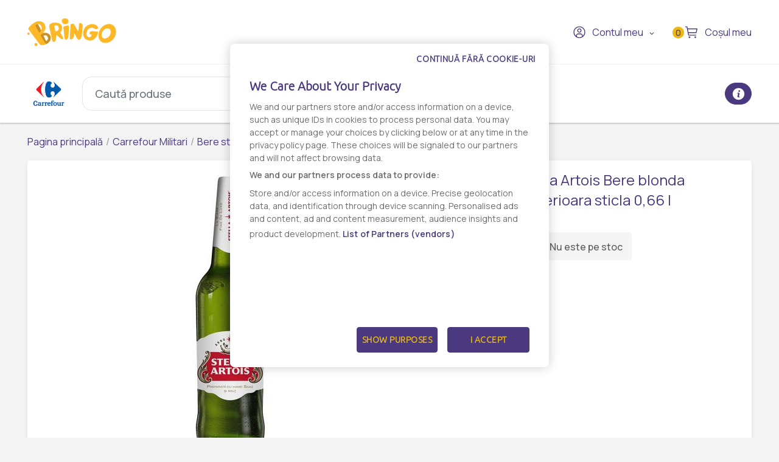

--- FILE ---
content_type: text/html; charset=UTF-8
request_url: https://www.bringo.ro/ro/carrefour_militari/products/293248-ro/7289237
body_size: 12652
content:



<!DOCTYPE html>

<html lang="ro">
<head>
    
            <script>(function(w,d,s,l,i){w[l]=w[l]||[];w[l].push({'gtm.start':
              new Date().getTime(),event:'gtm.js'});var f=d.getElementsByTagName(s)[0],
            j=d.createElement(s),dl=l!='dataLayer'?'&l='+l:'';j.async=true;j.src=
            'https://www.googletagmanager.com/gtm.js?id='+i+dl;f.parentNode.insertBefore(j,f);
          })(window,document,'script','dataLayer','GTM-KQ8343W');</script>
    

    <link rel="preconnect" href="https://fonts.googleapis.com">
    <link rel="preconnect" href="https://fonts.gstatic.com" crossorigin>
    <link href="https://fonts.googleapis.com/css2?family=Manrope:wght@200;300;400;500;600&display=swap" rel="stylesheet">
    <meta charset="utf-8">
    <meta http-equiv="X-UA-Compatible" content="IE=edge">

    <title>Bringo</title>

    <meta name="viewport" content="width=device-width, initial-scale=1, shrink-to-fit=no">
    <link rel="icon" type="image/png" href="/assets/all-in-one-theme/images/theme-variants/bringo-romania-theme/favicon.png">
    <link href="//fonts.googleapis.com/css?family=Source+Sans+Pro:300,400,600,700" rel="stylesheet">
    <link href="https://fonts.googleapis.com/icon?family=Material+Icons" rel="stylesheet">
    <link rel="stylesheet" href="https://cdnjs.cloudflare.com/ajax/libs/font-awesome/6.2.1/css/all.min.css">

        <link rel="preconnect" href="https://fonts.googleapis.com">
    <link rel="preconnect" href="https://fonts.gstatic.com" crossorigin>
    <link href="https://fonts.googleapis.com/css2?family=Manrope:wght@200;300;400;500;600&display=swap" rel="stylesheet">

            

<link rel="preconnect" href="https://fonts.googleapis.com">
<link rel="preconnect" href="https://fonts.gstatic.com" crossorigin>
<link href="https://fonts.googleapis.com/css2?family=Ubuntu:wght@300&display=swap" rel="stylesheet">

<!-- OneTrust Cookies Consent Notice start -->
<script src="https://cdn.cookielaw.org/scripttemplates/otSDKStub.js"  type="text/javascript" charset="UTF-8" data-domain-script="7acd3fcc-6845-4c8f-9be9-395d684e33c6" ></script>
<script type="text/javascript">
  function OptanonWrapper() {
    var oneTrustPopup = '#onetrust-banner-sdk';
    var rejectAllButton = document.querySelector(oneTrustPopup + ' #onetrust-reject-all-handler');
    var content = document.querySelector(oneTrustPopup + ' .ot-sdk-container');

    if (!rejectAllButton) return;

    rejectAllButton.innerHTML = window.translations.continue_without_cookies;

    content.appendChild(rejectAllButton);
  }
</script>
<!-- OneTrust Cookies Consent Notice end -->
    
        <meta name="title" content="Stella Artois Bere blonda superioara sticla 0,66 l - Comanda online - Livrare rapida - Bringo">
    <meta property="og:title" content="Stella Artois Bere blonda superioara sticla 0,66 l - Comanda online - Livrare rapida - Bringo">
    <meta name="description" content="Comanda online Stella Artois Bere blonda superioara sticla 0,66 l prin Bringo ✔️ Livrare rapida ✔️ Personal Shopper, te tinem la curent in timp real ✔️ Gasesti de toate, oriunde si rapid.">
    <meta property="og:description" content="Comanda online Stella Artois Bere blonda superioara sticla 0,66 l prin Bringo ✔️ Livrare rapida ✔️ Personal Shopper, te tinem la curent in timp real ✔️ Gasesti de toate, oriunde si rapid.">
    <meta property="og:image" content="https://storage.googleapis.com/bringoimg/web/cache/sylius_large/d5/08/2f36ae93eb45551105c6f88ce010.jpg">
    <meta name="robots" content="noindex">
    <link rel="canonical" href=https://www.bringo.ro/ro/stores/carrefour_hipermarket/bere-sticla-31/products/293248-ro/302871 />

            <meta name="facebook-domain-verification" content="vgjd9i1rg1t9j9b2qzrvuaal1jlj61" />
        <script async src='https://attr-2p.com/2f0279602/clc/1.js'></script>
    
                <link rel="stylesheet" href="/gulp/all-in-one-theme/bringoRomania/css/style-ed4252870d.css">
        <link rel="stylesheet" href="/gulp/all-in-one-theme/bringoRomania/css/bringo_style-dc4937109d.css">
        <link rel="stylesheet" href="/gulp/all-in-one-theme/bringoRomania/css/swiper-da9229ad5c.css">
        <link rel="stylesheet" href="/gulp/all-in-one-theme/bringoRomania/css/bootstrap-select-d5d86bfced.css">
        <link rel="stylesheet" href="/gulp/all-in-one-theme/bringoRomania/css/bootstrap-c2817e05e5.css">
        <link rel="stylesheet" href="/gulp/all-in-one-theme/bringoRomania/css/intlTelInput-00b988218a.css">
        <link rel="stylesheet" href="/gulp/all-in-one-theme/bringoRomania/css/modals-2d908fe9dc.css">
        <link rel="stylesheet" href="/gulp/all-in-one-theme/bringoRomania/css/bringo_style-rebranding-ca4cc924b0.css">
        <link rel="stylesheet" href="/gulp/all-in-one-theme/bringoRomania/css/header-58b8078415.css">
        <link rel="stylesheet" href="/gulp/all-in-one-theme/bringoRomania/css/mobile-menu-44b0ee74b1.css">
        <link rel="stylesheet" href="/gulp/all-in-one-theme/bringoRomania/css/autocomplete-address-8b21b14475.css">
        <link rel="stylesheet" href="/gulp/all-in-one-theme/bringoRomania/css/select2-17d04684d6.css">
        <link rel="stylesheet" href="/gulp/all-in-one-theme/bringoRomania/css/fullcalendar-e8ea731470.css">
        <link rel="stylesheet" href="/gulp/all-in-one-theme/bringoRomania/css/slick-0cbf762183.css">
        <link rel="stylesheet" href="/gulp/all-in-one-theme/bringoRomania/css/slick-theme-ca64233baa.css">
        <link rel="stylesheet" href="/gulp/all-in-one-theme/bringoRomania/css/all-800b8aad4a.min.css">
    

    <style>
        .bringo-create-review-header {
            padding: 16px 15px 17px;
        }
    </style>

                

    
    
</head>






<body class="bringoRomania-theme pushable">


            <noscript><iframe src="https://www.googletagmanager.com/ns.html?id=GTM-KQ8343W" height="0" width="0" style="display:none;visibility:hidden"></iframe></noscript>
    

    <link rel="preconnect" href="https://fonts.googleapis.com">
    <link rel="preconnect" href="https://fonts.gstatic.com" crossorigin>
    <link href="https://fonts.googleapis.com/css2?family=Manrope:wght@200;300;400;500;600&display=swap" rel="stylesheet">

<div class="pusher">
                        <header class="container-fluid">
                
<div class="row">
    <nav class="header-navigation container">
        <div class="left-column">
            <i class="hamburger-menu-icon"></i>
            <a href="/ro/" class="logo"><i class="site-logo"></i></a>
            <ul>
                            </ul>
            
        </div>

        <div class="right-column">
                            <div id="search-mobile">
    <i class="search-mobile-icon"></i>
</div>

                            
            
<div class="dropdown bringo-my-account">
    
    <button class="btn btn-secondary dropdown-toggle" type="button" id="dropdownMyAccount" data-toggle="dropdown" aria-haspopup="true" aria-expanded="false">
        <i class="user-avatar-icon"></i>Contul meu
    </button>

    <div class="dropdown-menu" aria-labelledby="dropdownMyAccount">
                    <div class="login-div">
                <a href="/ro/login" class="login-btn">Conectaţi-vă</a>
            </div>
            <div class="create-account-div">Niciun cont, deocamdată? <a href="/ro/register" class="register-btn">Creează un cont</a></div>
            </div>
</div>

            
            <script>
                let partial_cart_summary = '/ro/_partial/cart/summary';
            </script>

                            <div id="partial_cart_summary">
                    


<div class="cart"
            onclick='ecommerce_item_list([], "view_cart")'
        >
    <div id="cart-btn" class="cart-button">
        <span class="badge-items ">0</span>
        <i class="shopping-cart-icon"></i>
        Coșul meu
    </div>
</div>
<div id="cart-big" class="js-cart cart-expand">
    <div class="top-cart-section mt-2">
        <div class="row">
            <div class="col multi-vendor-cart-title">
                <div class="my-cart">
                    <div class="my-cart-title">
                        <span class="title">Coșul meu</span>
                    </div>
                </div>
                <i id="close-cart-btn" class="fa fa-times" aria-hidden="true"></i>
            </div>
        </div>

            </div>

    <div class="multi-vendor-cart-content empty">
                    <div class="body-cart-section empty">
                <div class="text-center">
                    <i class="cart-empty-icon"></i>
                    <span class="cart-empty-info">Coșul este gol.</span>
                </div>
            </div>
            </div>
</div>

                </div>
                    </div>
    </nav>

            

<div class="bringo-subheader-section container-fluid">
    <div class="container">
        <div class="left-column mr-auto">
            
<a href="/ro/store-details/carrefour_militari" class="logo-selected-shop">
                                        <img src="https://storage.googleapis.com/bringoimg/web/cache/sylius_small/b2/22/3c54c786ac220419dc26390d1611.jpg"/>
                                            </a>

<div class="big-search">
    <form
        id="big_search_form"
        method="get"
        action="/ro/search/carrefour_militari"
        data-action="/ro/ajax-search/carrefour_militari"
    >
        <input
            name="criteria[search][value]"
            id="hsearch_inp"
            class="form-control"
            type="search"
            placeholder="Caută produse"
            data-cnstrc-search
        >
        <button class="search-btn" onclick="big_search()"><i class="search-big-icon"></i></button>
        <div class="close-btn"><i class="close-icon"></i></div>
    </form>

    <div class="big-search-results"></div>
</div>

    <a class="store-campaigns-button" href="/ro/campaigns/carrefour_militari/">
        Promotii
    </a>

    <div
        class="modal fade custom-modal"
                    id="promotions-info-modal"
                tabindex="-1"
        role="dialog"
        aria-labelledby="modalLabel"
        aria-hidden="true"
    >
        <div class="modal-dialog modal-dialog-centered" role="document">
            <div class="modal-content">
                <button type="button" class="close" data-dismiss="modal" aria-label="Close">
                    <i class="close-modal-icon"></i>
                </button>

                <div class="modal-body long-modal"></div>
            </div>
        </div>
    </div>


    <script type="text/javascript">
        function big_search() {
            let input= $('#hsearch_inp').val();
            if (input.length){
                window.dataLayer.push({
                    event: 'search',
                    search_term: input
                });
            }
        }

        document.addEventListener("DOMContentLoaded", function () {
            common.showPromotionInfoModal();
        });
    </script>
        </div>

        <div class="right-column ml-auto">
            
            
            <button type="button" class="js-store-schedule-modal-button store-schedule-button btn btn-primary btn-md">
    <img src="/bundles/_themes/ascend/all-in-one-theme/syliusshop/img/InfoIcon.svg" alt="InfoIcon" />
</button>
                                        
<div class="js-store-schedule-modal store-schedule-modal modal fade" id="storeScheduleModal" tabindex="-1" role="dialog"
     aria-labelledby="storeScheduleModal" aria-hidden="true">
    <div class="modal-dialog" role="document">
        <div class="modal-content">
            <div class="modal-header">
                <h5 class="modal-title">Info magazin</h5>
                <button type="button" class="close" data-dismiss="modal" aria-label="Close">
                    <span aria-hidden="true">&times;</span>
                </button>
            </div>

            <div class="modal-body">
                <div class="info-box">
                    <h2>Adresă:</h2>
                    <div class="address-details">
                        <p>Autostrada Bucuresti-Pitesti, Km 11.4, Comuna Chiajna, Jud. Ilfov</p>
                        <a href="https://www.google.com/maps/place/44.438690+25.956981" target="_blank"
                           class="store-directions-button btn btn-primary btn-md">
                            <img src="/bundles/_themes/ascend/all-in-one-theme/syliusshop/img/GetDirectionsIcon.svg"
                                 alt="GetDirectionsIcon"><span>Obține direcții</span>
                        </a>
                    </div>
                </div>

                                    <div class="info-box">
                        <h2>Orar magazin:</h2>
                        <table>
                            <tbody>
                                                                                                <tr>
                                        <td>Marti
                                            :
                                        </td>
                                        <td>08:00:00 - 22:00:00</td>
                                    </tr>
                                                                                                                                <tr>
                                        <td>Miercuri
                                            :
                                        </td>
                                        <td>08:00:00 - 22:00:00</td>
                                    </tr>
                                                                                                                                <tr>
                                        <td>Joi
                                            :
                                        </td>
                                        <td>08:00:00 - 22:00:00</td>
                                    </tr>
                                                                                                                                <tr>
                                        <td>Vineri
                                            :
                                        </td>
                                        <td>08:00:00 - 22:00:00</td>
                                    </tr>
                                                                                                                                <tr>
                                        <td>Sambata
                                            :
                                        </td>
                                        <td>08:00:00 - 22:00:00</td>
                                    </tr>
                                                                                                                                <tr>
                                        <td>Luni
                                            :
                                        </td>
                                        <td>08:00:00 - 22:00:00</td>
                                    </tr>
                                                                                                                                <tr>
                                        <td>Duminica
                                            :
                                        </td>
                                        <td>08:00:00 - 22:00:00</td>
                                    </tr>
                                                                                        </tbody>
                        </table>
                    </div>
                
                            </div>
        </div>
    </div>
</div>
        </div>
    </div>
</div>

    </div>



<div class="hamburger-menu-mobile big-menu">
    <div class="header">
        <i class="hamburger-menu-close-icon"></i>
        <a href="/ro/" class="logo"><i class="site-logo"></i></a>
        
    </div>
    <ul>
        <li >
            <a
                                    data-toggle="modal" data-target="#modalAddressGoToStore" href="#"
                            >Magazine</a>
        </li>

        <li >
            <a href="/ro/contact">Contact</a>
        </li>
    </ul>

    <div class="my-account">
                    <a href="/ro/login"><i class="user-avatar-white-icon"></i>Contul meu</a>
            <div class="create-account-div"><span>Niciun cont, deocamdată?</span><a href="/ro/register" class="register-btn">Creează un cont</a></div>
            </div>
</div>

            </header>
            
    <input type="hidden"  id="user_is_logged"  value="0" >
    <div class=" container main-container ">
        <div class="row">
                                                                            
                <script>
        window.dataLayer.push({
            event: 'page_view',
            vendor_name: 'Carrefour Hipermarket',
            store_name: '',
            page_type: 'product',
            user_id: ''
        });
    </script>

            
    
    
            
    
<div class="container bringo-breadcrumb">
    <a href="/ro/" class="section">Pagina principală</a>
    <div class="divider"> / </div>

    
    <a href="/ro/store-details/carrefour_militari" class="section">Carrefour Militari</a>
    <div class="divider"> / </div>

            
        
        <a href="/ro/store/carrefour_militari/bere-sticla-31" class="section">Bere sticla</a>
        <div class="divider"> / </div>
    
    <div class="active section">Stella Artois Bere blonda superioara sticla 0,66 l</div>
</div>

    <div class="container">
        <div class="bringo-product-details" data-cnstrc-product-detail data-cnstrc-item-id="302871" data-cnstrc-item-name="Stella Artois Bere blonda superioara sticla 0,66 l" data-cnstrc-item-variation-id="7289237" data-cnstrc-item-price="8.99">
            <div class="row">
                <div class="col-xl-6 col-lg-6">
                    
            
<div data-product-image="https://storage.googleapis.com/bringoimg/web/cache/sylius_large/d5/08/2f36ae93eb45551105c6f88ce010.jpg" data-product-link="https://storage.googleapis.com/bringoimg/web/cache/sylius_shop_product_original/d5/08/2f36ae93eb45551105c6f88ce010.jpg"></div>
<a href="https://storage.googleapis.com/bringoimg/web/cache/sylius_shop_product_original/d5/08/2f36ae93eb45551105c6f88ce010.jpg" class="bringo-product-details-image" data-lightbox="sylius-product-image">
    <img src="https://storage.googleapis.com/bringoimg/web/cache/sylius_large/d5/08/2f36ae93eb45551105c6f88ce010.jpg" id="main-image" alt="Stella Artois Bere blonda superioara sticla 0,66 l" />
</a>

                                    </div>

                <div class="col-xl-4 offset-xl-2 col-lg-5 offset-lg-1">
                    <h1 id="sylius-product-name" class="product-name">Stella Artois Bere blonda superioara sticla 0,66 l</h1>

                    <p class="product-description">
                                            </p>

                    




<div class="product-flags large-icons my-2">
    
    
    
    </div>

                        <div class="bringo-out-of-stock" id="sylius-product-out-of-stock">
    <i class="out-of-stock-icon"></i>Nu este pe stoc
</div>

                </div>
            </div>

            <div class="row bringo-product-details-tabs-menu">
    <div class="col">
        <ul class="menu nav nav-tabs" id="productDetailsTab" role="tablist">
            <li class="nav-item">
    <a class="nav-link active" id="details-tab" data-toggle="tab" href="#details" role="tab" aria-controls="details" aria-selected="true">Detalii</a>
</li>
        </ul>
    </div>
</div>
<div class="row bringo-product-details-tabs-content">
    <div class="col">
        <div  class="tab-content" id="productDetailsTabContent">
            <div class="tab-pane fade show active" id="details" role="tabpanel" aria-labelledby="details-tab">
            <p><strong>Producator:</strong> S.ARTOIS</p>
    
    
            <p>Aparuta initial pentru a sarbatori Craciunul, cu numele Stella - numele latin pentru &quot;stea&quot; - datorita exceptionalei sale claritati, Stella Artois a ajuns sa fie etalonul berii de calitate. <br>  Stella Artois are o aroma placuta, usor amaruie si ofera o senzatie de prospetime la final, ceea ce o distinge de alte tipuri de bere din Europa.<br>  Ingrediente: Apa, malt din orz, hamei<br>  Alergeni: <br>  Instructiuni de utilizare: <br>  Valori nutritionale: 41<br>  Conditii de depozitare: A se pastra de preferinta la loc uscat si racoros, ferit de inghet si soare<br>  Atentionari speciale: Alcoolul dauneaza grav sanatatii. Consumati cu moderatie. Este interzisa vanzarea catre persoanele sub 18 ani.<br>  Tara de origine: Romania<br>  BERGENBIER S.A</p>
        <br/>

            <p><strong>Numar produs:</strong> 10505697</p>
        
    
    
    <div class="product-details-disclaimer">
        <i class="disclaimer-icon"></i>
        <span>Informatia afisata poate fi incompleta sau neactualizata. Consultați întotdeauna produsul fizic pentru cele mai exacte informații și avertismente. Pentru mai multe informatii contactati vanzatorul sau producatorul.</span>
    </div>
</div>
            <div class="tab-pane fade" id="reviews" role="tabpanel" aria-labelledby="reviews-tab" id="sylius-product-reviews">
    <div class="row">
        <div class="col-xl-7 col-lg-7">
                    <div class="bringo-review-list">
                        <div class="container">
        <div class="info bringo-message">
            <i class="info-message-icon"></i>
            <div class="content">
                <div class="header">
                                            <h2 class="title">Info</h2>
                                        <p class="subtitle">Nu există nicio recenzie</p>
                </div>
            </div>
        </div>
    </div>


    </div>


        </div>
        <div class="col-xl-5 col-lg-5 bringo-create-review">
                    </div>
    </div>
</div>

        </div>
    </div>
</div>

                <div class="row bringo-similar-products-carousel">
        <h3>Produse similare</h3>
        <div class="col bringo-product-listing" data-cnstrc-recommendations data-cnstrc-num-results="10">
           
<div class="swiper-container">
    <div class="swiper-wrapper">
                    <div class="swiper-slide box-product">
    


<a
            onclick="ecommerce_item({&quot;product_type&quot;:&quot;&quot;,&quot;product_listClassificationCategory&quot;:&quot;&quot;,&quot;price&quot;:1049,&quot;item_name&quot;:&quot;Stella Artois Bere Blonda Superioara Sticla 0,66 L&quot;,&quot;item_list_name&quot;:&quot;Bere sticla&quot;,&quot;item_list_id&quot;:460103,&quot;quantity&quot;:1,&quot;item_id&quot;:20750744,&quot;item_category&quot;:&quot;vendor-2-15960&quot;,&quot;item_brand&quot;:&quot;S.ARTOIS&quot;,&quot;initial_price&quot;:1049,&quot;index&quot;:1,&quot;discount_rate&quot;:&quot;0%&quot;,&quot;discount&quot;:0,&quot;currency&quot;:&quot;RON&quot;}, 'select_item')"
        href="/ro/carrefour_militari/products/stella-artois-0-66l-vendor-2-10003866/20750744"
            data-cnstrc-item="recommendation" data-cnstrc-item-id="4194840" data-cnstrc-item-name="Stella Artois Bere Blonda Superioara Sticla 0,66 L" data-cnstrc-item-variation-id="20750744" data-cnstrc-item-price="10.49" data-cnstrc-item-section="PDP-similar-products"
    >
    
        
<img src="https://storage.googleapis.com/bringoimg/web/cache/sylius_medium/96/62/dbdb1cf54c5253a93a58c46a1155.jpg" alt="Stella Artois Bere Blonda Superioara Sticla 0,66 L" class="img-fluid image-product" />
</a>

<div class="productItem-content">
    




<div class="product-flags">
    
    
            <div class="product-icon-image sgr" style="background-image: url('/bundles/_themes/ascend/all-in-one-theme/syliusshop/img/SGR_Icon_2024.png')"></div>
    
    </div>

    
    

    <div class="top-product-listing-box">
        <a
                            onclick="ecommerce_item({&quot;product_type&quot;:&quot;&quot;,&quot;product_listClassificationCategory&quot;:&quot;&quot;,&quot;price&quot;:1049,&quot;item_name&quot;:&quot;Stella Artois Bere Blonda Superioara Sticla 0,66 L&quot;,&quot;item_list_name&quot;:&quot;Bere sticla&quot;,&quot;item_list_id&quot;:460103,&quot;quantity&quot;:1,&quot;item_id&quot;:20750744,&quot;item_category&quot;:&quot;vendor-2-15960&quot;,&quot;item_brand&quot;:&quot;S.ARTOIS&quot;,&quot;initial_price&quot;:1049,&quot;index&quot;:1,&quot;discount_rate&quot;:&quot;0%&quot;,&quot;discount&quot;:0,&quot;currency&quot;:&quot;RON&quot;}, 'select_item')"
                        href="/ro/carrefour_militari/products/stella-artois-0-66l-vendor-2-10003866/20750744"
            class="bringo-product-name"
        >Stella Artois Bere Blonda Superioara Sticla 0,66 L</a>
    </div>
</div>
    



            




<div class="bottom-product-listing-box" id="sylius-product-selecting-variant">
    <span class="add-to-cart-message" data-message="Produsul a fost adaugat in cos"></span>

    <form
        name="sylius_add_to_cart"
        method="post"
        action="/ro/ajax/cart/add-item/20750744"
        id="sylius-product-adding-to-cart"
        class="ui loadable form addToCartForm"
        novalidate="novalidate"
        data-redirect="/ro/cart"
        data-afanalytics='{
            "price": "10,49",
            "currency": "RON",
            "userId": "",
            "productName": "Stella Artois Bere Blonda Superioara Sticla 0,66 L",
            "vendorName": "Carrefour Hipermarket",
            "storeName": ""
        }'
    >
        <div class="ui red label bottom pointing hidden sylius-validation-error" id="sylius-cart-validation-error"></div>

        <div style="display: none">
                        <input type="hidden" id="sylius_add_to_cart_cartItem_variant" name="sylius_add_to_cart[cartItem][variant]" value="vsp-2-130-4194840">
        </div>

        <div class="product-listing-quantity w-100">
            <span class="title">Cantitate</span>
            <button type="button" class="decrement-quantity" data-product_id="4194840"><i class="counter-minus-icon"></i></button>
            <input type="number" id="sylius_add_to_cart_cartItem_quantity" name="sylius_add_to_cart[cartItem][quantity]" required="required" min="1" class="bigger product_input_4194840 js-add-to-cart-qty" value="1">
            <button type="button" class="increment-quantity"><i class="counter-plus-icon"></i></button>
        </div>

                            
                                    <div class="bringo-product-price">
                    
    10,49 RON
    
                </div>
                                    
                                <button
                type="submit"
                onclick="(event) => submittocart(event, 4194840, {&quot;product_type&quot;:&quot;&quot;,&quot;product_listClassificationCategory&quot;:&quot;&quot;,&quot;price&quot;:1049,&quot;item_name&quot;:&quot;Stella Artois Bere Blonda Superioara Sticla 0,66 L&quot;,&quot;item_list_name&quot;:&quot;Bere sticla&quot;,&quot;item_list_id&quot;:460103,&quot;quantity&quot;:1,&quot;item_id&quot;:20750744,&quot;item_category&quot;:&quot;vendor-2-15960&quot;,&quot;item_brand&quot;:&quot;S.ARTOIS&quot;,&quot;initial_price&quot;:1049,&quot;index&quot;:1,&quot;discount_rate&quot;:&quot;0%&quot;,&quot;discount&quot;:0,&quot;currency&quot;:&quot;RON&quot;})"
                data-product-id="20750744"
                class="js-add-to-cart-btn add-to-cart-btn"
                data-cnstrc-btn="add_to_cart"
            >
                <span class="cart-icon-float"><i class="cart-white-icon"></i></span>
                Adaugă în coș
            </button>
            </form>

    </div>

    <script>
        function submittocart(event, productId, items) {
            let quantity =  $('.product_input_' + productId).val();
            items.quantity = parseInt(quantity);

            window.dataLayer.push({
                event:  'add_to_cart',
                ecommerce: {
                    items : items
                }
            });

                    }
    </script>
</div>                    <div class="swiper-slide box-product">
    


<a
            onclick="ecommerce_item({&quot;product_type&quot;:&quot;&quot;,&quot;product_listClassificationCategory&quot;:&quot;&quot;,&quot;price&quot;:1793,&quot;item_name&quot;:&quot;Tuborg 4Pack Sticla 0.33L -10%&quot;,&quot;item_list_name&quot;:&quot;Bere sticla&quot;,&quot;item_list_id&quot;:460103,&quot;quantity&quot;:1,&quot;item_id&quot;:20766937,&quot;item_category&quot;:&quot;vendor-2-15960&quot;,&quot;item_brand&quot;:&quot;TUBORG&quot;,&quot;initial_price&quot;:1793,&quot;index&quot;:2,&quot;discount_rate&quot;:&quot;0%&quot;,&quot;discount&quot;:0,&quot;currency&quot;:&quot;RON&quot;}, 'select_item')"
        href="/ro/carrefour_militari/products/bere-tuborg-4x0-33-l-10-vendor-2-10004615/20766937"
            data-cnstrc-item="recommendation" data-cnstrc-item-id="4195234" data-cnstrc-item-name="Tuborg 4Pack Sticla 0.33L -10%" data-cnstrc-item-variation-id="20766937" data-cnstrc-item-price="17.93" data-cnstrc-item-section="PDP-similar-products"
    >
    
        
<img src="https://storage.googleapis.com/bringoimg/web/cache/sylius_medium/47/66/e9e2d7f7f8a8fcafd493e7d2ac09.jpg" alt="Tuborg 4Pack Sticla 0.33L -10%" class="img-fluid image-product" />
</a>

<div class="productItem-content">
    




<div class="product-flags">
    
    
            <div class="product-icon-image sgr" style="background-image: url('/bundles/_themes/ascend/all-in-one-theme/syliusshop/img/SGR_Icon_2024.png')"></div>
    
    </div>

    
    

    <div class="top-product-listing-box">
        <a
                            onclick="ecommerce_item({&quot;product_type&quot;:&quot;&quot;,&quot;product_listClassificationCategory&quot;:&quot;&quot;,&quot;price&quot;:1793,&quot;item_name&quot;:&quot;Tuborg 4Pack Sticla 0.33L -10%&quot;,&quot;item_list_name&quot;:&quot;Bere sticla&quot;,&quot;item_list_id&quot;:460103,&quot;quantity&quot;:1,&quot;item_id&quot;:20766937,&quot;item_category&quot;:&quot;vendor-2-15960&quot;,&quot;item_brand&quot;:&quot;TUBORG&quot;,&quot;initial_price&quot;:1793,&quot;index&quot;:2,&quot;discount_rate&quot;:&quot;0%&quot;,&quot;discount&quot;:0,&quot;currency&quot;:&quot;RON&quot;}, 'select_item')"
                        href="/ro/carrefour_militari/products/bere-tuborg-4x0-33-l-10-vendor-2-10004615/20766937"
            class="bringo-product-name"
        >Tuborg 4Pack Sticla 0.33L -10%</a>
    </div>
</div>
    



            




<div class="bottom-product-listing-box" id="sylius-product-selecting-variant">
    <span class="add-to-cart-message" data-message="Produsul a fost adaugat in cos"></span>

    <form
        name="sylius_add_to_cart"
        method="post"
        action="/ro/ajax/cart/add-item/20766937"
        id="sylius-product-adding-to-cart"
        class="ui loadable form addToCartForm"
        novalidate="novalidate"
        data-redirect="/ro/cart"
        data-afanalytics='{
            "price": "17,93",
            "currency": "RON",
            "userId": "",
            "productName": "Tuborg 4Pack Sticla 0.33L -10%",
            "vendorName": "Carrefour Hipermarket",
            "storeName": ""
        }'
    >
        <div class="ui red label bottom pointing hidden sylius-validation-error" id="sylius-cart-validation-error"></div>

        <div style="display: none">
                        <input type="hidden" id="sylius_add_to_cart_cartItem_variant" name="sylius_add_to_cart[cartItem][variant]" value="vsp-2-130-4195234">
        </div>

        <div class="product-listing-quantity w-100">
            <span class="title">Cantitate</span>
            <button type="button" class="decrement-quantity" data-product_id="4195234"><i class="counter-minus-icon"></i></button>
            <input type="number" id="sylius_add_to_cart_cartItem_quantity" name="sylius_add_to_cart[cartItem][quantity]" required="required" min="1" class="bigger product_input_4195234 js-add-to-cart-qty" value="1">
            <button type="button" class="increment-quantity"><i class="counter-plus-icon"></i></button>
        </div>

                            
                                    <div class="bringo-product-price">
                    
    17,93 RON
    
                </div>
                                    
                                <button
                type="submit"
                onclick="(event) => submittocart(event, 4195234, {&quot;product_type&quot;:&quot;&quot;,&quot;product_listClassificationCategory&quot;:&quot;&quot;,&quot;price&quot;:1793,&quot;item_name&quot;:&quot;Tuborg 4Pack Sticla 0.33L -10%&quot;,&quot;item_list_name&quot;:&quot;Bere sticla&quot;,&quot;item_list_id&quot;:460103,&quot;quantity&quot;:1,&quot;item_id&quot;:20766937,&quot;item_category&quot;:&quot;vendor-2-15960&quot;,&quot;item_brand&quot;:&quot;TUBORG&quot;,&quot;initial_price&quot;:1793,&quot;index&quot;:1,&quot;discount_rate&quot;:&quot;0%&quot;,&quot;discount&quot;:0,&quot;currency&quot;:&quot;RON&quot;})"
                data-product-id="20766937"
                class="js-add-to-cart-btn add-to-cart-btn"
                data-cnstrc-btn="add_to_cart"
            >
                <span class="cart-icon-float"><i class="cart-white-icon"></i></span>
                Adaugă în coș
            </button>
            </form>

    </div>

    <script>
        function submittocart(event, productId, items) {
            let quantity =  $('.product_input_' + productId).val();
            items.quantity = parseInt(quantity);

            window.dataLayer.push({
                event:  'add_to_cart',
                ecommerce: {
                    items : items
                }
            });

                    }
    </script>
</div>                    <div class="swiper-slide box-product">
    


<a
            onclick="ecommerce_item({&quot;product_type&quot;:&quot;&quot;,&quot;product_listClassificationCategory&quot;:&quot;&quot;,&quot;price&quot;:3295,&quot;item_name&quot;:&quot;Carlsberg Bere Pachte Sticla 0.33L 5+1&quot;,&quot;item_list_name&quot;:&quot;Bere sticla&quot;,&quot;item_list_id&quot;:460103,&quot;quantity&quot;:1,&quot;item_id&quot;:20766944,&quot;item_category&quot;:&quot;vendor-2-15960&quot;,&quot;item_brand&quot;:&quot;CARLSBERG&quot;,&quot;initial_price&quot;:3295,&quot;index&quot;:3,&quot;discount_rate&quot;:&quot;0%&quot;,&quot;discount&quot;:0,&quot;currency&quot;:&quot;RON&quot;}, 'select_item')"
        href="/ro/carrefour_militari/products/bere-carlsberg-st6x0-33l-5-1-vendor-2-10003621/20766944"
            data-cnstrc-item="recommendation" data-cnstrc-item-id="4195240" data-cnstrc-item-name="Carlsberg Bere Pachte Sticla 0.33L 5+1" data-cnstrc-item-variation-id="20766944" data-cnstrc-item-price="32.95" data-cnstrc-item-section="PDP-similar-products"
    >
    
        
<img src="https://storage.googleapis.com/bringoimg/web/cache/sylius_medium/dd/3d/4984990ac22f6d19d6ff7aebe8b9.jpg" alt="Carlsberg Bere Pachte Sticla 0.33L 5+1" class="img-fluid image-product" />
</a>

<div class="productItem-content">
    




<div class="product-flags">
    
    
            <div class="product-icon-image sgr" style="background-image: url('/bundles/_themes/ascend/all-in-one-theme/syliusshop/img/SGR_Icon_2024.png')"></div>
    
    </div>

    
    

    <div class="top-product-listing-box">
        <a
                            onclick="ecommerce_item({&quot;product_type&quot;:&quot;&quot;,&quot;product_listClassificationCategory&quot;:&quot;&quot;,&quot;price&quot;:3295,&quot;item_name&quot;:&quot;Carlsberg Bere Pachte Sticla 0.33L 5+1&quot;,&quot;item_list_name&quot;:&quot;Bere sticla&quot;,&quot;item_list_id&quot;:460103,&quot;quantity&quot;:1,&quot;item_id&quot;:20766944,&quot;item_category&quot;:&quot;vendor-2-15960&quot;,&quot;item_brand&quot;:&quot;CARLSBERG&quot;,&quot;initial_price&quot;:3295,&quot;index&quot;:3,&quot;discount_rate&quot;:&quot;0%&quot;,&quot;discount&quot;:0,&quot;currency&quot;:&quot;RON&quot;}, 'select_item')"
                        href="/ro/carrefour_militari/products/bere-carlsberg-st6x0-33l-5-1-vendor-2-10003621/20766944"
            class="bringo-product-name"
        >Carlsberg Bere Pachte Sticla 0.33L 5+1</a>
    </div>
</div>
    



            




<div class="bottom-product-listing-box" id="sylius-product-selecting-variant">
    <span class="add-to-cart-message" data-message="Produsul a fost adaugat in cos"></span>

    <form
        name="sylius_add_to_cart"
        method="post"
        action="/ro/ajax/cart/add-item/20766944"
        id="sylius-product-adding-to-cart"
        class="ui loadable form addToCartForm"
        novalidate="novalidate"
        data-redirect="/ro/cart"
        data-afanalytics='{
            "price": "32,95",
            "currency": "RON",
            "userId": "",
            "productName": "Carlsberg Bere Pachte Sticla 0.33L 5+1",
            "vendorName": "Carrefour Hipermarket",
            "storeName": ""
        }'
    >
        <div class="ui red label bottom pointing hidden sylius-validation-error" id="sylius-cart-validation-error"></div>

        <div style="display: none">
                        <input type="hidden" id="sylius_add_to_cart_cartItem_variant" name="sylius_add_to_cart[cartItem][variant]" value="vsp-2-130-4195240">
        </div>

        <div class="product-listing-quantity w-100">
            <span class="title">Cantitate</span>
            <button type="button" class="decrement-quantity" data-product_id="4195240"><i class="counter-minus-icon"></i></button>
            <input type="number" id="sylius_add_to_cart_cartItem_quantity" name="sylius_add_to_cart[cartItem][quantity]" required="required" min="1" class="bigger product_input_4195240 js-add-to-cart-qty" value="1">
            <button type="button" class="increment-quantity"><i class="counter-plus-icon"></i></button>
        </div>

                            
                                    <div class="bringo-product-price">
                    
    32,95 RON
    
                </div>
                                    
                                <button
                type="submit"
                onclick="(event) => submittocart(event, 4195240, {&quot;product_type&quot;:&quot;&quot;,&quot;product_listClassificationCategory&quot;:&quot;&quot;,&quot;price&quot;:3295,&quot;item_name&quot;:&quot;Carlsberg Bere Pachte Sticla 0.33L 5+1&quot;,&quot;item_list_name&quot;:&quot;Bere sticla&quot;,&quot;item_list_id&quot;:460103,&quot;quantity&quot;:1,&quot;item_id&quot;:20766944,&quot;item_category&quot;:&quot;vendor-2-15960&quot;,&quot;item_brand&quot;:&quot;CARLSBERG&quot;,&quot;initial_price&quot;:3295,&quot;index&quot;:1,&quot;discount_rate&quot;:&quot;0%&quot;,&quot;discount&quot;:0,&quot;currency&quot;:&quot;RON&quot;})"
                data-product-id="20766944"
                class="js-add-to-cart-btn add-to-cart-btn"
                data-cnstrc-btn="add_to_cart"
            >
                <span class="cart-icon-float"><i class="cart-white-icon"></i></span>
                Adaugă în coș
            </button>
            </form>

    </div>

    <script>
        function submittocart(event, productId, items) {
            let quantity =  $('.product_input_' + productId).val();
            items.quantity = parseInt(quantity);

            window.dataLayer.push({
                event:  'add_to_cart',
                ecommerce: {
                    items : items
                }
            });

                    }
    </script>
</div>                    <div class="swiper-slide box-product">
    


<a
            onclick="ecommerce_item({&quot;product_type&quot;:&quot;&quot;,&quot;product_listClassificationCategory&quot;:&quot;&quot;,&quot;price&quot;:398,&quot;item_name&quot;:&quot;Ursus Minigold Bere Blonda 0.33 L&quot;,&quot;item_list_name&quot;:&quot;Bere sticla&quot;,&quot;item_list_id&quot;:460103,&quot;quantity&quot;:1,&quot;item_id&quot;:20824116,&quot;item_category&quot;:&quot;vendor-2-15960&quot;,&quot;item_brand&quot;:&quot;URSUS&quot;,&quot;initial_price&quot;:398,&quot;index&quot;:4,&quot;discount_rate&quot;:&quot;0%&quot;,&quot;discount&quot;:0,&quot;currency&quot;:&quot;RON&quot;}, 'select_item')"
        href="/ro/carrefour_militari/products/bere-st-0-33l-ursus-vendor-2-10005081/20824116"
            data-cnstrc-item="recommendation" data-cnstrc-item-id="4196510" data-cnstrc-item-name="Ursus Minigold Bere Blonda 0.33 L" data-cnstrc-item-variation-id="20824116" data-cnstrc-item-price="3.98" data-cnstrc-item-section="PDP-similar-products"
    >
    
        
<img src="https://storage.googleapis.com/bringoimg/web/cache/sylius_medium/46/59/4c750abaa400cf3635caf7ec21bb.jpg" alt="Ursus Minigold Bere Blonda 0.33 L" class="img-fluid image-product" />
</a>

<div class="productItem-content">
    




<div class="product-flags">
    
    
            <div class="product-icon-image sgr" style="background-image: url('/bundles/_themes/ascend/all-in-one-theme/syliusshop/img/SGR_Icon_2024.png')"></div>
    
    </div>

    
    

    <div class="top-product-listing-box">
        <a
                            onclick="ecommerce_item({&quot;product_type&quot;:&quot;&quot;,&quot;product_listClassificationCategory&quot;:&quot;&quot;,&quot;price&quot;:398,&quot;item_name&quot;:&quot;Ursus Minigold Bere Blonda 0.33 L&quot;,&quot;item_list_name&quot;:&quot;Bere sticla&quot;,&quot;item_list_id&quot;:460103,&quot;quantity&quot;:1,&quot;item_id&quot;:20824116,&quot;item_category&quot;:&quot;vendor-2-15960&quot;,&quot;item_brand&quot;:&quot;URSUS&quot;,&quot;initial_price&quot;:398,&quot;index&quot;:4,&quot;discount_rate&quot;:&quot;0%&quot;,&quot;discount&quot;:0,&quot;currency&quot;:&quot;RON&quot;}, 'select_item')"
                        href="/ro/carrefour_militari/products/bere-st-0-33l-ursus-vendor-2-10005081/20824116"
            class="bringo-product-name"
        >Ursus Minigold Bere Blonda 0.33 L</a>
    </div>
</div>
    



            




<div class="bottom-product-listing-box" id="sylius-product-selecting-variant">
    <span class="add-to-cart-message" data-message="Produsul a fost adaugat in cos"></span>

    <form
        name="sylius_add_to_cart"
        method="post"
        action="/ro/ajax/cart/add-item/20824116"
        id="sylius-product-adding-to-cart"
        class="ui loadable form addToCartForm"
        novalidate="novalidate"
        data-redirect="/ro/cart"
        data-afanalytics='{
            "price": "3,98",
            "currency": "RON",
            "userId": "",
            "productName": "Ursus Minigold Bere Blonda 0.33 L",
            "vendorName": "Carrefour Hipermarket",
            "storeName": ""
        }'
    >
        <div class="ui red label bottom pointing hidden sylius-validation-error" id="sylius-cart-validation-error"></div>

        <div style="display: none">
                        <input type="hidden" id="sylius_add_to_cart_cartItem_variant" name="sylius_add_to_cart[cartItem][variant]" value="vsp-2-130-4196510">
        </div>

        <div class="product-listing-quantity w-100">
            <span class="title">Cantitate</span>
            <button type="button" class="decrement-quantity" data-product_id="4196510"><i class="counter-minus-icon"></i></button>
            <input type="number" id="sylius_add_to_cart_cartItem_quantity" name="sylius_add_to_cart[cartItem][quantity]" required="required" min="1" class="bigger product_input_4196510 js-add-to-cart-qty" value="1">
            <button type="button" class="increment-quantity"><i class="counter-plus-icon"></i></button>
        </div>

                            
                                    <div class="bringo-product-price">
                    
    3,98 RON
    
                </div>
                                    
                                <button
                type="submit"
                onclick="(event) => submittocart(event, 4196510, {&quot;product_type&quot;:&quot;&quot;,&quot;product_listClassificationCategory&quot;:&quot;&quot;,&quot;price&quot;:398,&quot;item_name&quot;:&quot;Ursus Minigold Bere Blonda 0.33 L&quot;,&quot;item_list_name&quot;:&quot;Bere sticla&quot;,&quot;item_list_id&quot;:460103,&quot;quantity&quot;:1,&quot;item_id&quot;:20824116,&quot;item_category&quot;:&quot;vendor-2-15960&quot;,&quot;item_brand&quot;:&quot;URSUS&quot;,&quot;initial_price&quot;:398,&quot;index&quot;:1,&quot;discount_rate&quot;:&quot;0%&quot;,&quot;discount&quot;:0,&quot;currency&quot;:&quot;RON&quot;})"
                data-product-id="20824116"
                class="js-add-to-cart-btn add-to-cart-btn"
                data-cnstrc-btn="add_to_cart"
            >
                <span class="cart-icon-float"><i class="cart-white-icon"></i></span>
                Adaugă în coș
            </button>
            </form>

    </div>

    <script>
        function submittocart(event, productId, items) {
            let quantity =  $('.product_input_' + productId).val();
            items.quantity = parseInt(quantity);

            window.dataLayer.push({
                event:  'add_to_cart',
                ecommerce: {
                    items : items
                }
            });

                    }
    </script>
</div>                    <div class="swiper-slide box-product">
    


<a
            onclick="ecommerce_item({&quot;product_type&quot;:&quot;&quot;,&quot;product_listClassificationCategory&quot;:&quot;&quot;,&quot;price&quot;:399,&quot;item_name&quot;:&quot;Neumarkt Bere Sticla 0.33L&quot;,&quot;item_list_name&quot;:&quot;Bere sticla&quot;,&quot;item_list_id&quot;:460103,&quot;quantity&quot;:1,&quot;item_id&quot;:20826689,&quot;item_category&quot;:&quot;vendor-2-15960&quot;,&quot;item_brand&quot;:&quot;NEUMARKT&quot;,&quot;initial_price&quot;:399,&quot;index&quot;:5,&quot;discount_rate&quot;:&quot;0%&quot;,&quot;discount&quot;:0,&quot;currency&quot;:&quot;RON&quot;}, 'select_item')"
        href="/ro/carrefour_militari/products/neumarkt-0-33l-vendor-2-10005096/20826689"
            data-cnstrc-item="recommendation" data-cnstrc-item-id="4194824" data-cnstrc-item-name="Neumarkt Bere Sticla 0.33L" data-cnstrc-item-variation-id="20826689" data-cnstrc-item-price="3.99" data-cnstrc-item-section="PDP-similar-products"
    >
    
        
<img src="https://storage.googleapis.com/bringoimg/web/cache/sylius_medium/e4/d6/f8421908341a6ff1ee22ff2372b8.jpg" alt="Neumarkt Bere Sticla 0.33L" class="img-fluid image-product" />
</a>

<div class="productItem-content">
    




<div class="product-flags">
    
    
            <div class="product-icon-image sgr" style="background-image: url('/bundles/_themes/ascend/all-in-one-theme/syliusshop/img/SGR_Icon_2024.png')"></div>
    
    </div>

    
    

    <div class="top-product-listing-box">
        <a
                            onclick="ecommerce_item({&quot;product_type&quot;:&quot;&quot;,&quot;product_listClassificationCategory&quot;:&quot;&quot;,&quot;price&quot;:399,&quot;item_name&quot;:&quot;Neumarkt Bere Sticla 0.33L&quot;,&quot;item_list_name&quot;:&quot;Bere sticla&quot;,&quot;item_list_id&quot;:460103,&quot;quantity&quot;:1,&quot;item_id&quot;:20826689,&quot;item_category&quot;:&quot;vendor-2-15960&quot;,&quot;item_brand&quot;:&quot;NEUMARKT&quot;,&quot;initial_price&quot;:399,&quot;index&quot;:5,&quot;discount_rate&quot;:&quot;0%&quot;,&quot;discount&quot;:0,&quot;currency&quot;:&quot;RON&quot;}, 'select_item')"
                        href="/ro/carrefour_militari/products/neumarkt-0-33l-vendor-2-10005096/20826689"
            class="bringo-product-name"
        >Neumarkt Bere Sticla 0.33L</a>
    </div>
</div>
    



            




<div class="bottom-product-listing-box" id="sylius-product-selecting-variant">
    <span class="add-to-cart-message" data-message="Produsul a fost adaugat in cos"></span>

    <form
        name="sylius_add_to_cart"
        method="post"
        action="/ro/ajax/cart/add-item/20826689"
        id="sylius-product-adding-to-cart"
        class="ui loadable form addToCartForm"
        novalidate="novalidate"
        data-redirect="/ro/cart"
        data-afanalytics='{
            "price": "3,99",
            "currency": "RON",
            "userId": "",
            "productName": "Neumarkt Bere Sticla 0.33L",
            "vendorName": "Carrefour Hipermarket",
            "storeName": ""
        }'
    >
        <div class="ui red label bottom pointing hidden sylius-validation-error" id="sylius-cart-validation-error"></div>

        <div style="display: none">
                        <input type="hidden" id="sylius_add_to_cart_cartItem_variant" name="sylius_add_to_cart[cartItem][variant]" value="vsp-2-130-4194824">
        </div>

        <div class="product-listing-quantity w-100">
            <span class="title">Cantitate</span>
            <button type="button" class="decrement-quantity" data-product_id="4194824"><i class="counter-minus-icon"></i></button>
            <input type="number" id="sylius_add_to_cart_cartItem_quantity" name="sylius_add_to_cart[cartItem][quantity]" required="required" min="1" class="bigger product_input_4194824 js-add-to-cart-qty" value="1">
            <button type="button" class="increment-quantity"><i class="counter-plus-icon"></i></button>
        </div>

                            
                                    <div class="bringo-product-price">
                    
    3,99 RON
    
                </div>
                                    
                                <button
                type="submit"
                onclick="(event) => submittocart(event, 4194824, {&quot;product_type&quot;:&quot;&quot;,&quot;product_listClassificationCategory&quot;:&quot;&quot;,&quot;price&quot;:399,&quot;item_name&quot;:&quot;Neumarkt Bere Sticla 0.33L&quot;,&quot;item_list_name&quot;:&quot;Bere sticla&quot;,&quot;item_list_id&quot;:460103,&quot;quantity&quot;:1,&quot;item_id&quot;:20826689,&quot;item_category&quot;:&quot;vendor-2-15960&quot;,&quot;item_brand&quot;:&quot;NEUMARKT&quot;,&quot;initial_price&quot;:399,&quot;index&quot;:1,&quot;discount_rate&quot;:&quot;0%&quot;,&quot;discount&quot;:0,&quot;currency&quot;:&quot;RON&quot;})"
                data-product-id="20826689"
                class="js-add-to-cart-btn add-to-cart-btn"
                data-cnstrc-btn="add_to_cart"
            >
                <span class="cart-icon-float"><i class="cart-white-icon"></i></span>
                Adaugă în coș
            </button>
            </form>

    </div>

    <script>
        function submittocart(event, productId, items) {
            let quantity =  $('.product_input_' + productId).val();
            items.quantity = parseInt(quantity);

            window.dataLayer.push({
                event:  'add_to_cart',
                ecommerce: {
                    items : items
                }
            });

                    }
    </script>
</div>                    <div class="swiper-slide box-product">
    


<a
            onclick="ecommerce_item({&quot;product_type&quot;:&quot;&quot;,&quot;product_listClassificationCategory&quot;:&quot;&quot;,&quot;price&quot;:689,&quot;item_name&quot;:&quot;Bere Blonda Stella Artois 0.33L&quot;,&quot;item_list_name&quot;:&quot;Bere sticla&quot;,&quot;item_list_id&quot;:460103,&quot;quantity&quot;:1,&quot;item_id&quot;:20969038,&quot;item_category&quot;:&quot;vendor-2-15960&quot;,&quot;item_brand&quot;:&quot;S.ARTOIS&quot;,&quot;initial_price&quot;:689,&quot;index&quot;:6,&quot;discount_rate&quot;:&quot;0%&quot;,&quot;discount&quot;:0,&quot;currency&quot;:&quot;RON&quot;}, 'select_item')"
        href="/ro/carrefour_militari/products/bere-st-0-33l-stella-artois-vendor-2-10002682/20969038"
            data-cnstrc-item="recommendation" data-cnstrc-item-id="4196509" data-cnstrc-item-name="Bere Blonda Stella Artois 0.33L" data-cnstrc-item-variation-id="20969038" data-cnstrc-item-price="6.89" data-cnstrc-item-section="PDP-similar-products"
    >
    
        
<img src="https://storage.googleapis.com/bringoimg/web/cache/sylius_medium/cd/ec/65e93f148691efc132f0a1153b98.jpg" alt="Bere Blonda Stella Artois 0.33L" class="img-fluid image-product" />
</a>

<div class="productItem-content">
    




<div class="product-flags">
    
    
            <div class="product-icon-image sgr" style="background-image: url('/bundles/_themes/ascend/all-in-one-theme/syliusshop/img/SGR_Icon_2024.png')"></div>
    
    </div>

    
    

    <div class="top-product-listing-box">
        <a
                            onclick="ecommerce_item({&quot;product_type&quot;:&quot;&quot;,&quot;product_listClassificationCategory&quot;:&quot;&quot;,&quot;price&quot;:689,&quot;item_name&quot;:&quot;Bere Blonda Stella Artois 0.33L&quot;,&quot;item_list_name&quot;:&quot;Bere sticla&quot;,&quot;item_list_id&quot;:460103,&quot;quantity&quot;:1,&quot;item_id&quot;:20969038,&quot;item_category&quot;:&quot;vendor-2-15960&quot;,&quot;item_brand&quot;:&quot;S.ARTOIS&quot;,&quot;initial_price&quot;:689,&quot;index&quot;:6,&quot;discount_rate&quot;:&quot;0%&quot;,&quot;discount&quot;:0,&quot;currency&quot;:&quot;RON&quot;}, 'select_item')"
                        href="/ro/carrefour_militari/products/bere-st-0-33l-stella-artois-vendor-2-10002682/20969038"
            class="bringo-product-name"
        >Bere Blonda Stella Artois 0.33L</a>
    </div>
</div>
    



            




<div class="bottom-product-listing-box" id="sylius-product-selecting-variant">
    <span class="add-to-cart-message" data-message="Produsul a fost adaugat in cos"></span>

    <form
        name="sylius_add_to_cart"
        method="post"
        action="/ro/ajax/cart/add-item/20969038"
        id="sylius-product-adding-to-cart"
        class="ui loadable form addToCartForm"
        novalidate="novalidate"
        data-redirect="/ro/cart"
        data-afanalytics='{
            "price": "6,89",
            "currency": "RON",
            "userId": "",
            "productName": "Bere Blonda Stella Artois 0.33L",
            "vendorName": "Carrefour Hipermarket",
            "storeName": ""
        }'
    >
        <div class="ui red label bottom pointing hidden sylius-validation-error" id="sylius-cart-validation-error"></div>

        <div style="display: none">
                        <input type="hidden" id="sylius_add_to_cart_cartItem_variant" name="sylius_add_to_cart[cartItem][variant]" value="vsp-2-130-4196509">
        </div>

        <div class="product-listing-quantity w-100">
            <span class="title">Cantitate</span>
            <button type="button" class="decrement-quantity" data-product_id="4196509"><i class="counter-minus-icon"></i></button>
            <input type="number" id="sylius_add_to_cart_cartItem_quantity" name="sylius_add_to_cart[cartItem][quantity]" required="required" min="1" class="bigger product_input_4196509 js-add-to-cart-qty" value="1">
            <button type="button" class="increment-quantity"><i class="counter-plus-icon"></i></button>
        </div>

                            
                                    <div class="bringo-product-price">
                    
    6,89 RON
    
                </div>
                                    
                                <button
                type="submit"
                onclick="(event) => submittocart(event, 4196509, {&quot;product_type&quot;:&quot;&quot;,&quot;product_listClassificationCategory&quot;:&quot;&quot;,&quot;price&quot;:689,&quot;item_name&quot;:&quot;Bere Blonda Stella Artois 0.33L&quot;,&quot;item_list_name&quot;:&quot;Bere sticla&quot;,&quot;item_list_id&quot;:460103,&quot;quantity&quot;:1,&quot;item_id&quot;:20969038,&quot;item_category&quot;:&quot;vendor-2-15960&quot;,&quot;item_brand&quot;:&quot;S.ARTOIS&quot;,&quot;initial_price&quot;:689,&quot;index&quot;:1,&quot;discount_rate&quot;:&quot;0%&quot;,&quot;discount&quot;:0,&quot;currency&quot;:&quot;RON&quot;})"
                data-product-id="20969038"
                class="js-add-to-cart-btn add-to-cart-btn"
                data-cnstrc-btn="add_to_cart"
            >
                <span class="cart-icon-float"><i class="cart-white-icon"></i></span>
                Adaugă în coș
            </button>
            </form>

    </div>

    <script>
        function submittocart(event, productId, items) {
            let quantity =  $('.product_input_' + productId).val();
            items.quantity = parseInt(quantity);

            window.dataLayer.push({
                event:  'add_to_cart',
                ecommerce: {
                    items : items
                }
            });

                    }
    </script>
</div>                    <div class="swiper-slide box-product">
    


<a
            onclick="ecommerce_item({&quot;product_type&quot;:&quot;&quot;,&quot;product_listClassificationCategory&quot;:&quot;&quot;,&quot;price&quot;:699,&quot;item_name&quot;:&quot;Tuborg Bere Sticla 0.75L&quot;,&quot;item_list_name&quot;:&quot;Bere sticla&quot;,&quot;item_list_id&quot;:460103,&quot;quantity&quot;:1,&quot;item_id&quot;:21002102,&quot;item_category&quot;:&quot;vendor-2-15960&quot;,&quot;item_brand&quot;:&quot;TUBORG&quot;,&quot;initial_price&quot;:699,&quot;index&quot;:7,&quot;discount_rate&quot;:&quot;0%&quot;,&quot;discount&quot;:0,&quot;currency&quot;:&quot;RON&quot;}, 'select_item')"
        href="/ro/carrefour_militari/products/bere-sticla-0-75l-tuborg-vendor-2-10002871/21002102"
            data-cnstrc-item="recommendation" data-cnstrc-item-id="4195233" data-cnstrc-item-name="Tuborg Bere Sticla 0.75L" data-cnstrc-item-variation-id="21002102" data-cnstrc-item-price="6.99" data-cnstrc-item-section="PDP-similar-products"
    >
    
        
<img src="https://storage.googleapis.com/bringoimg/web/cache/sylius_medium/2d/f5/1728cbcb5222a114753f9d1f1827.jpg" alt="Tuborg Bere Sticla 0.75L" class="img-fluid image-product" />
</a>

<div class="productItem-content">
    




<div class="product-flags">
    
    
            <div class="product-icon-image sgr" style="background-image: url('/bundles/_themes/ascend/all-in-one-theme/syliusshop/img/SGR_Icon_2024.png')"></div>
    
    </div>

    
    

    <div class="top-product-listing-box">
        <a
                            onclick="ecommerce_item({&quot;product_type&quot;:&quot;&quot;,&quot;product_listClassificationCategory&quot;:&quot;&quot;,&quot;price&quot;:699,&quot;item_name&quot;:&quot;Tuborg Bere Sticla 0.75L&quot;,&quot;item_list_name&quot;:&quot;Bere sticla&quot;,&quot;item_list_id&quot;:460103,&quot;quantity&quot;:1,&quot;item_id&quot;:21002102,&quot;item_category&quot;:&quot;vendor-2-15960&quot;,&quot;item_brand&quot;:&quot;TUBORG&quot;,&quot;initial_price&quot;:699,&quot;index&quot;:7,&quot;discount_rate&quot;:&quot;0%&quot;,&quot;discount&quot;:0,&quot;currency&quot;:&quot;RON&quot;}, 'select_item')"
                        href="/ro/carrefour_militari/products/bere-sticla-0-75l-tuborg-vendor-2-10002871/21002102"
            class="bringo-product-name"
        >Tuborg Bere Sticla 0.75L</a>
    </div>
</div>
    



            




<div class="bottom-product-listing-box" id="sylius-product-selecting-variant">
    <span class="add-to-cart-message" data-message="Produsul a fost adaugat in cos"></span>

    <form
        name="sylius_add_to_cart"
        method="post"
        action="/ro/ajax/cart/add-item/21002102"
        id="sylius-product-adding-to-cart"
        class="ui loadable form addToCartForm"
        novalidate="novalidate"
        data-redirect="/ro/cart"
        data-afanalytics='{
            "price": "6,99",
            "currency": "RON",
            "userId": "",
            "productName": "Tuborg Bere Sticla 0.75L",
            "vendorName": "Carrefour Hipermarket",
            "storeName": ""
        }'
    >
        <div class="ui red label bottom pointing hidden sylius-validation-error" id="sylius-cart-validation-error"></div>

        <div style="display: none">
                        <input type="hidden" id="sylius_add_to_cart_cartItem_variant" name="sylius_add_to_cart[cartItem][variant]" value="vsp-2-130-4195233">
        </div>

        <div class="product-listing-quantity w-100">
            <span class="title">Cantitate</span>
            <button type="button" class="decrement-quantity" data-product_id="4195233"><i class="counter-minus-icon"></i></button>
            <input type="number" id="sylius_add_to_cart_cartItem_quantity" name="sylius_add_to_cart[cartItem][quantity]" required="required" min="1" class="bigger product_input_4195233 js-add-to-cart-qty" value="1">
            <button type="button" class="increment-quantity"><i class="counter-plus-icon"></i></button>
        </div>

                            
                                    <div class="bringo-product-price">
                    
    6,99 RON
    
                </div>
                                    
                                <button
                type="submit"
                onclick="(event) => submittocart(event, 4195233, {&quot;product_type&quot;:&quot;&quot;,&quot;product_listClassificationCategory&quot;:&quot;&quot;,&quot;price&quot;:699,&quot;item_name&quot;:&quot;Tuborg Bere Sticla 0.75L&quot;,&quot;item_list_name&quot;:&quot;Bere sticla&quot;,&quot;item_list_id&quot;:460103,&quot;quantity&quot;:1,&quot;item_id&quot;:21002102,&quot;item_category&quot;:&quot;vendor-2-15960&quot;,&quot;item_brand&quot;:&quot;TUBORG&quot;,&quot;initial_price&quot;:699,&quot;index&quot;:1,&quot;discount_rate&quot;:&quot;0%&quot;,&quot;discount&quot;:0,&quot;currency&quot;:&quot;RON&quot;})"
                data-product-id="21002102"
                class="js-add-to-cart-btn add-to-cart-btn"
                data-cnstrc-btn="add_to_cart"
            >
                <span class="cart-icon-float"><i class="cart-white-icon"></i></span>
                Adaugă în coș
            </button>
            </form>

    </div>

    <script>
        function submittocart(event, productId, items) {
            let quantity =  $('.product_input_' + productId).val();
            items.quantity = parseInt(quantity);

            window.dataLayer.push({
                event:  'add_to_cart',
                ecommerce: {
                    items : items
                }
            });

                    }
    </script>
</div>                    <div class="swiper-slide box-product">
    


<a
            onclick="ecommerce_item({&quot;product_type&quot;:&quot;&quot;,&quot;product_listClassificationCategory&quot;:&quot;&quot;,&quot;price&quot;:399,&quot;item_name&quot;:&quot;Bere Blonda Premium Albacher 0.66L&quot;,&quot;item_list_name&quot;:&quot;Bere sticla&quot;,&quot;item_list_id&quot;:460103,&quot;quantity&quot;:1,&quot;item_id&quot;:21014744,&quot;item_category&quot;:&quot;vendor-2-15960&quot;,&quot;item_brand&quot;:&quot;ALBACHER&quot;,&quot;initial_price&quot;:399,&quot;index&quot;:8,&quot;discount_rate&quot;:&quot;0%&quot;,&quot;discount&quot;:0,&quot;currency&quot;:&quot;RON&quot;}, 'select_item')"
        href="/ro/carrefour_militari/products/bere-albacher-st-0-66l-vendor-2-10002911/21014744"
            data-cnstrc-item="recommendation" data-cnstrc-item-id="4196343" data-cnstrc-item-name="Bere Blonda Premium Albacher 0.66L" data-cnstrc-item-variation-id="21014744" data-cnstrc-item-price="3.99" data-cnstrc-item-section="PDP-similar-products"
    >
    
        
<img src="https://storage.googleapis.com/bringoimg/web/cache/sylius_medium/02/7e/4912fff6166a2f47cbb342599a68.jpg" alt="Bere Blonda Premium Albacher 0.66L" class="img-fluid image-product" />
</a>

<div class="productItem-content">
    




<div class="product-flags">
    
    
            <div class="product-icon-image sgr" style="background-image: url('/bundles/_themes/ascend/all-in-one-theme/syliusshop/img/SGR_Icon_2024.png')"></div>
    
    </div>

    
    

    <div class="top-product-listing-box">
        <a
                            onclick="ecommerce_item({&quot;product_type&quot;:&quot;&quot;,&quot;product_listClassificationCategory&quot;:&quot;&quot;,&quot;price&quot;:399,&quot;item_name&quot;:&quot;Bere Blonda Premium Albacher 0.66L&quot;,&quot;item_list_name&quot;:&quot;Bere sticla&quot;,&quot;item_list_id&quot;:460103,&quot;quantity&quot;:1,&quot;item_id&quot;:21014744,&quot;item_category&quot;:&quot;vendor-2-15960&quot;,&quot;item_brand&quot;:&quot;ALBACHER&quot;,&quot;initial_price&quot;:399,&quot;index&quot;:8,&quot;discount_rate&quot;:&quot;0%&quot;,&quot;discount&quot;:0,&quot;currency&quot;:&quot;RON&quot;}, 'select_item')"
                        href="/ro/carrefour_militari/products/bere-albacher-st-0-66l-vendor-2-10002911/21014744"
            class="bringo-product-name"
        >Bere Blonda Premium Albacher 0.66L</a>
    </div>
</div>
    



            




<div class="bottom-product-listing-box" id="sylius-product-selecting-variant">
    <span class="add-to-cart-message" data-message="Produsul a fost adaugat in cos"></span>

    <form
        name="sylius_add_to_cart"
        method="post"
        action="/ro/ajax/cart/add-item/21014744"
        id="sylius-product-adding-to-cart"
        class="ui loadable form addToCartForm"
        novalidate="novalidate"
        data-redirect="/ro/cart"
        data-afanalytics='{
            "price": "3,99",
            "currency": "RON",
            "userId": "",
            "productName": "Bere Blonda Premium Albacher 0.66L",
            "vendorName": "Carrefour Hipermarket",
            "storeName": ""
        }'
    >
        <div class="ui red label bottom pointing hidden sylius-validation-error" id="sylius-cart-validation-error"></div>

        <div style="display: none">
                        <input type="hidden" id="sylius_add_to_cart_cartItem_variant" name="sylius_add_to_cart[cartItem][variant]" value="vsp-2-130-4196343">
        </div>

        <div class="product-listing-quantity w-100">
            <span class="title">Cantitate</span>
            <button type="button" class="decrement-quantity" data-product_id="4196343"><i class="counter-minus-icon"></i></button>
            <input type="number" id="sylius_add_to_cart_cartItem_quantity" name="sylius_add_to_cart[cartItem][quantity]" required="required" min="1" class="bigger product_input_4196343 js-add-to-cart-qty" value="1">
            <button type="button" class="increment-quantity"><i class="counter-plus-icon"></i></button>
        </div>

                            
                                    <div class="bringo-product-price">
                    
    3,99 RON
    
                </div>
                                    
                                <button
                type="submit"
                onclick="(event) => submittocart(event, 4196343, {&quot;product_type&quot;:&quot;&quot;,&quot;product_listClassificationCategory&quot;:&quot;&quot;,&quot;price&quot;:399,&quot;item_name&quot;:&quot;Bere Blonda Premium Albacher 0.66L&quot;,&quot;item_list_name&quot;:&quot;Bere sticla&quot;,&quot;item_list_id&quot;:460103,&quot;quantity&quot;:1,&quot;item_id&quot;:21014744,&quot;item_category&quot;:&quot;vendor-2-15960&quot;,&quot;item_brand&quot;:&quot;ALBACHER&quot;,&quot;initial_price&quot;:399,&quot;index&quot;:1,&quot;discount_rate&quot;:&quot;0%&quot;,&quot;discount&quot;:0,&quot;currency&quot;:&quot;RON&quot;})"
                data-product-id="21014744"
                class="js-add-to-cart-btn add-to-cart-btn"
                data-cnstrc-btn="add_to_cart"
            >
                <span class="cart-icon-float"><i class="cart-white-icon"></i></span>
                Adaugă în coș
            </button>
            </form>

    </div>

    <script>
        function submittocart(event, productId, items) {
            let quantity =  $('.product_input_' + productId).val();
            items.quantity = parseInt(quantity);

            window.dataLayer.push({
                event:  'add_to_cart',
                ecommerce: {
                    items : items
                }
            });

                    }
    </script>
</div>                    <div class="swiper-slide box-product">
    


<a
            onclick="ecommerce_item({&quot;product_type&quot;:&quot;&quot;,&quot;product_listClassificationCategory&quot;:&quot;&quot;,&quot;price&quot;:939,&quot;item_name&quot;:&quot;Peroni Nastro Azzurro Sticla 660 Ml&quot;,&quot;item_list_name&quot;:&quot;Bere sticla&quot;,&quot;item_list_id&quot;:460103,&quot;quantity&quot;:1,&quot;item_id&quot;:21030509,&quot;item_category&quot;:&quot;vendor-2-15960&quot;,&quot;item_brand&quot;:&quot;PERONI&quot;,&quot;initial_price&quot;:939,&quot;index&quot;:9,&quot;discount_rate&quot;:&quot;0%&quot;,&quot;discount&quot;:0,&quot;currency&quot;:&quot;RON&quot;}, 'select_item')"
        href="/ro/carrefour_militari/products/peroni-nastro-azzurro-0-66l-vendor-2-10003818/21030509"
            data-cnstrc-item="recommendation" data-cnstrc-item-id="4197253" data-cnstrc-item-name="Peroni Nastro Azzurro Sticla 660 Ml" data-cnstrc-item-variation-id="21030509" data-cnstrc-item-price="9.39" data-cnstrc-item-section="PDP-similar-products"
    >
    
        
<img src="https://storage.googleapis.com/bringoimg/web/cache/sylius_medium/9b/a4/ca86dde332798268556f72e8f127.jpg" alt="Peroni Nastro Azzurro Sticla 660 Ml" class="img-fluid image-product" />
</a>

<div class="productItem-content">
    




<div class="product-flags">
    
    
            <div class="product-icon-image sgr" style="background-image: url('/bundles/_themes/ascend/all-in-one-theme/syliusshop/img/SGR_Icon_2024.png')"></div>
    
    </div>

    
    

    <div class="top-product-listing-box">
        <a
                            onclick="ecommerce_item({&quot;product_type&quot;:&quot;&quot;,&quot;product_listClassificationCategory&quot;:&quot;&quot;,&quot;price&quot;:939,&quot;item_name&quot;:&quot;Peroni Nastro Azzurro Sticla 660 Ml&quot;,&quot;item_list_name&quot;:&quot;Bere sticla&quot;,&quot;item_list_id&quot;:460103,&quot;quantity&quot;:1,&quot;item_id&quot;:21030509,&quot;item_category&quot;:&quot;vendor-2-15960&quot;,&quot;item_brand&quot;:&quot;PERONI&quot;,&quot;initial_price&quot;:939,&quot;index&quot;:9,&quot;discount_rate&quot;:&quot;0%&quot;,&quot;discount&quot;:0,&quot;currency&quot;:&quot;RON&quot;}, 'select_item')"
                        href="/ro/carrefour_militari/products/peroni-nastro-azzurro-0-66l-vendor-2-10003818/21030509"
            class="bringo-product-name"
        >Peroni Nastro Azzurro Sticla 660 Ml</a>
    </div>
</div>
    



            




<div class="bottom-product-listing-box" id="sylius-product-selecting-variant">
    <span class="add-to-cart-message" data-message="Produsul a fost adaugat in cos"></span>

    <form
        name="sylius_add_to_cart"
        method="post"
        action="/ro/ajax/cart/add-item/21030509"
        id="sylius-product-adding-to-cart"
        class="ui loadable form addToCartForm"
        novalidate="novalidate"
        data-redirect="/ro/cart"
        data-afanalytics='{
            "price": "9,39",
            "currency": "RON",
            "userId": "",
            "productName": "Peroni Nastro Azzurro Sticla 660 Ml",
            "vendorName": "Carrefour Hipermarket",
            "storeName": ""
        }'
    >
        <div class="ui red label bottom pointing hidden sylius-validation-error" id="sylius-cart-validation-error"></div>

        <div style="display: none">
                        <input type="hidden" id="sylius_add_to_cart_cartItem_variant" name="sylius_add_to_cart[cartItem][variant]" value="vsp-2-130-4197253">
        </div>

        <div class="product-listing-quantity w-100">
            <span class="title">Cantitate</span>
            <button type="button" class="decrement-quantity" data-product_id="4197253"><i class="counter-minus-icon"></i></button>
            <input type="number" id="sylius_add_to_cart_cartItem_quantity" name="sylius_add_to_cart[cartItem][quantity]" required="required" min="1" class="bigger product_input_4197253 js-add-to-cart-qty" value="1">
            <button type="button" class="increment-quantity"><i class="counter-plus-icon"></i></button>
        </div>

                            
                                    <div class="bringo-product-price">
                    
    9,39 RON
    
                </div>
                                    
                                <button
                type="submit"
                onclick="(event) => submittocart(event, 4197253, {&quot;product_type&quot;:&quot;&quot;,&quot;product_listClassificationCategory&quot;:&quot;&quot;,&quot;price&quot;:939,&quot;item_name&quot;:&quot;Peroni Nastro Azzurro Sticla 660 Ml&quot;,&quot;item_list_name&quot;:&quot;Bere sticla&quot;,&quot;item_list_id&quot;:460103,&quot;quantity&quot;:1,&quot;item_id&quot;:21030509,&quot;item_category&quot;:&quot;vendor-2-15960&quot;,&quot;item_brand&quot;:&quot;PERONI&quot;,&quot;initial_price&quot;:939,&quot;index&quot;:1,&quot;discount_rate&quot;:&quot;0%&quot;,&quot;discount&quot;:0,&quot;currency&quot;:&quot;RON&quot;})"
                data-product-id="21030509"
                class="js-add-to-cart-btn add-to-cart-btn"
                data-cnstrc-btn="add_to_cart"
            >
                <span class="cart-icon-float"><i class="cart-white-icon"></i></span>
                Adaugă în coș
            </button>
            </form>

    </div>

    <script>
        function submittocart(event, productId, items) {
            let quantity =  $('.product_input_' + productId).val();
            items.quantity = parseInt(quantity);

            window.dataLayer.push({
                event:  'add_to_cart',
                ecommerce: {
                    items : items
                }
            });

                    }
    </script>
</div>                    <div class="swiper-slide box-product">
    


<a
            onclick="ecommerce_item({&quot;product_type&quot;:&quot;&quot;,&quot;product_listClassificationCategory&quot;:&quot;&quot;,&quot;price&quot;:729,&quot;item_name&quot;:&quot;Timisoreana Bere Sticla 0.75L&quot;,&quot;item_list_name&quot;:&quot;Bere sticla&quot;,&quot;item_list_id&quot;:460103,&quot;quantity&quot;:1,&quot;item_id&quot;:21058473,&quot;item_category&quot;:&quot;vendor-2-15960&quot;,&quot;item_brand&quot;:&quot;TIMISOREAN&quot;,&quot;initial_price&quot;:729,&quot;index&quot;:10,&quot;discount_rate&quot;:&quot;0%&quot;,&quot;discount&quot;:0,&quot;currency&quot;:&quot;RON&quot;}, 'select_item')"
        href="/ro/carrefour_militari/products/bere-timisoreana-0-75l-vendor-2-10003877/21058473"
            data-cnstrc-item="recommendation" data-cnstrc-item-id="4196526" data-cnstrc-item-name="Timisoreana Bere Sticla 0.75L" data-cnstrc-item-variation-id="21058473" data-cnstrc-item-price="7.29" data-cnstrc-item-section="PDP-similar-products"
    >
    
        
<img src="https://storage.googleapis.com/bringoimg/web/cache/sylius_medium/ba/a7/54557c61d5a7c8273bb991402096.jpg" alt="Timisoreana Bere Sticla 0.75L" class="img-fluid image-product" />
</a>

<div class="productItem-content">
    




<div class="product-flags">
    
    
            <div class="product-icon-image sgr" style="background-image: url('/bundles/_themes/ascend/all-in-one-theme/syliusshop/img/SGR_Icon_2024.png')"></div>
    
    </div>

    
    

    <div class="top-product-listing-box">
        <a
                            onclick="ecommerce_item({&quot;product_type&quot;:&quot;&quot;,&quot;product_listClassificationCategory&quot;:&quot;&quot;,&quot;price&quot;:729,&quot;item_name&quot;:&quot;Timisoreana Bere Sticla 0.75L&quot;,&quot;item_list_name&quot;:&quot;Bere sticla&quot;,&quot;item_list_id&quot;:460103,&quot;quantity&quot;:1,&quot;item_id&quot;:21058473,&quot;item_category&quot;:&quot;vendor-2-15960&quot;,&quot;item_brand&quot;:&quot;TIMISOREAN&quot;,&quot;initial_price&quot;:729,&quot;index&quot;:10,&quot;discount_rate&quot;:&quot;0%&quot;,&quot;discount&quot;:0,&quot;currency&quot;:&quot;RON&quot;}, 'select_item')"
                        href="/ro/carrefour_militari/products/bere-timisoreana-0-75l-vendor-2-10003877/21058473"
            class="bringo-product-name"
        >Timisoreana Bere Sticla 0.75L</a>
    </div>
</div>
    



            




<div class="bottom-product-listing-box" id="sylius-product-selecting-variant">
    <span class="add-to-cart-message" data-message="Produsul a fost adaugat in cos"></span>

    <form
        name="sylius_add_to_cart"
        method="post"
        action="/ro/ajax/cart/add-item/21058473"
        id="sylius-product-adding-to-cart"
        class="ui loadable form addToCartForm"
        novalidate="novalidate"
        data-redirect="/ro/cart"
        data-afanalytics='{
            "price": "7,29",
            "currency": "RON",
            "userId": "",
            "productName": "Timisoreana Bere Sticla 0.75L",
            "vendorName": "Carrefour Hipermarket",
            "storeName": ""
        }'
    >
        <div class="ui red label bottom pointing hidden sylius-validation-error" id="sylius-cart-validation-error"></div>

        <div style="display: none">
                        <input type="hidden" id="sylius_add_to_cart_cartItem_variant" name="sylius_add_to_cart[cartItem][variant]" value="vsp-2-130-4196526">
        </div>

        <div class="product-listing-quantity w-100">
            <span class="title">Cantitate</span>
            <button type="button" class="decrement-quantity" data-product_id="4196526"><i class="counter-minus-icon"></i></button>
            <input type="number" id="sylius_add_to_cart_cartItem_quantity" name="sylius_add_to_cart[cartItem][quantity]" required="required" min="1" class="bigger product_input_4196526 js-add-to-cart-qty" value="1">
            <button type="button" class="increment-quantity"><i class="counter-plus-icon"></i></button>
        </div>

                            
                                    <div class="bringo-product-price">
                    
    7,29 RON
    
                </div>
                                    
                                <button
                type="submit"
                onclick="(event) => submittocart(event, 4196526, {&quot;product_type&quot;:&quot;&quot;,&quot;product_listClassificationCategory&quot;:&quot;&quot;,&quot;price&quot;:729,&quot;item_name&quot;:&quot;Timisoreana Bere Sticla 0.75L&quot;,&quot;item_list_name&quot;:&quot;Bere sticla&quot;,&quot;item_list_id&quot;:460103,&quot;quantity&quot;:1,&quot;item_id&quot;:21058473,&quot;item_category&quot;:&quot;vendor-2-15960&quot;,&quot;item_brand&quot;:&quot;TIMISOREAN&quot;,&quot;initial_price&quot;:729,&quot;index&quot;:1,&quot;discount_rate&quot;:&quot;0%&quot;,&quot;discount&quot;:0,&quot;currency&quot;:&quot;RON&quot;})"
                data-product-id="21058473"
                class="js-add-to-cart-btn add-to-cart-btn"
                data-cnstrc-btn="add_to_cart"
            >
                <span class="cart-icon-float"><i class="cart-white-icon"></i></span>
                Adaugă în coș
            </button>
            </form>

    </div>

    <script>
        function submittocart(event, productId, items) {
            let quantity =  $('.product_input_' + productId).val();
            items.quantity = parseInt(quantity);

            window.dataLayer.push({
                event:  'add_to_cart',
                ecommerce: {
                    items : items
                }
            });

                    }
    </script>
</div>            </div>
</div>

<div class="swiper-button-navigation-next">
    <div class="swiper-button-next"></div>
</div>
<div class="swiper-button-navigation-prev">
    <div class="swiper-button-prev"></div>
</div>

    <script>
        window.dataLayer.push({
            event: 'view_item_list',
            ecommerce: {
                items : [{"product_type":"","product_listClassificationCategory":"","price":1049,"item_name":"Stella Artois Bere Blonda Superioara Sticla 0,66 L","item_list_name":"Bere sticla","item_list_id":460103,"quantity":1,"item_id":20750744,"item_category":"vendor-2-15960","item_brand":"S.ARTOIS","initial_price":1049,"index":1,"discount_rate":"0%","discount":0,"currency":"RON"},{"product_type":"","product_listClassificationCategory":"","price":1793,"item_name":"Tuborg 4Pack Sticla 0.33L -10%","item_list_name":"Bere sticla","item_list_id":460103,"quantity":1,"item_id":20766937,"item_category":"vendor-2-15960","item_brand":"TUBORG","initial_price":1793,"index":2,"discount_rate":"0%","discount":0,"currency":"RON"},{"product_type":"","product_listClassificationCategory":"","price":3295,"item_name":"Carlsberg Bere Pachte Sticla 0.33L 5+1","item_list_name":"Bere sticla","item_list_id":460103,"quantity":1,"item_id":20766944,"item_category":"vendor-2-15960","item_brand":"CARLSBERG","initial_price":3295,"index":3,"discount_rate":"0%","discount":0,"currency":"RON"},{"product_type":"","product_listClassificationCategory":"","price":398,"item_name":"Ursus Minigold Bere Blonda 0.33 L","item_list_name":"Bere sticla","item_list_id":460103,"quantity":1,"item_id":20824116,"item_category":"vendor-2-15960","item_brand":"URSUS","initial_price":398,"index":4,"discount_rate":"0%","discount":0,"currency":"RON"},{"product_type":"","product_listClassificationCategory":"","price":399,"item_name":"Neumarkt Bere Sticla 0.33L","item_list_name":"Bere sticla","item_list_id":460103,"quantity":1,"item_id":20826689,"item_category":"vendor-2-15960","item_brand":"NEUMARKT","initial_price":399,"index":5,"discount_rate":"0%","discount":0,"currency":"RON"},{"product_type":"","product_listClassificationCategory":"","price":689,"item_name":"Bere Blonda Stella Artois 0.33L","item_list_name":"Bere sticla","item_list_id":460103,"quantity":1,"item_id":20969038,"item_category":"vendor-2-15960","item_brand":"S.ARTOIS","initial_price":689,"index":6,"discount_rate":"0%","discount":0,"currency":"RON"},{"product_type":"","product_listClassificationCategory":"","price":699,"item_name":"Tuborg Bere Sticla 0.75L","item_list_name":"Bere sticla","item_list_id":460103,"quantity":1,"item_id":21002102,"item_category":"vendor-2-15960","item_brand":"TUBORG","initial_price":699,"index":7,"discount_rate":"0%","discount":0,"currency":"RON"},{"product_type":"","product_listClassificationCategory":"","price":399,"item_name":"Bere Blonda Premium Albacher 0.66L","item_list_name":"Bere sticla","item_list_id":460103,"quantity":1,"item_id":21014744,"item_category":"vendor-2-15960","item_brand":"ALBACHER","initial_price":399,"index":8,"discount_rate":"0%","discount":0,"currency":"RON"},{"product_type":"","product_listClassificationCategory":"","price":939,"item_name":"Peroni Nastro Azzurro Sticla 660 Ml","item_list_name":"Bere sticla","item_list_id":460103,"quantity":1,"item_id":21030509,"item_category":"vendor-2-15960","item_brand":"PERONI","initial_price":939,"index":9,"discount_rate":"0%","discount":0,"currency":"RON"},{"product_type":"","product_listClassificationCategory":"","price":729,"item_name":"Timisoreana Bere Sticla 0.75L","item_list_name":"Bere sticla","item_list_id":460103,"quantity":1,"item_id":21058473,"item_category":"vendor-2-15960","item_brand":"TIMISOREAN","initial_price":729,"index":10,"discount_rate":"0%","discount":0,"currency":"RON"}]
            }
        });
    </script>
        </div>
    </div>

        </div>
    </div>
        </div>
    </div>
    <div class="js-page-overlay page-overlay"></div>
            <div class="push"></div>

        <div class="loading-overlay">
            <div class="loading-wrapper d-flex justify-content-center align-items-center">
                <img src="/assets/all-in-one-theme/images/spinner.svg"/>
            </div>
        </div>
        <div>
            <div id="toast">
                <div class="toast-icon icon-error"><img src="/assets/all-in-one-theme/images/toast-error.png"/></div>
                <div class="toast-icon icon-success"><img src="/assets/all-in-one-theme/images/toast-success.png"/></div>
                <div id="desc-success">Produsul a fost adaugat in cos</div>
                <div id="desc-error">Eroare</div>
            </div>
        </div>
    </div>



            
            <!-- mdtCIC Start -->
        <script type="text/javascript">
            window._mdtCIC_configs = {
                xmppHost: "bringo.xmpp.mediatel.ro"
                ,
                bubble_title: "Salut"
                ,
                url: "https://bringo.xmpp.mediatel.ro/mcic"
                ,
                init_variables: {
                    'channel': 'web',
                    'client': ''
                }
            };
        </script>
        <script type="text/javascript" src="https://bringo.xmpp.mediatel.ro/mcic/web/mediatel_chat.js"></script>
        <!-- mdtCIC End -->
                    <script>
                window.onload = () => {
                    document.getElementById('mdtwid_1').classList.add('hidden');
                };
            </script>
            

    <div class="modal fade" id="cookieListModal" tabindex="-1" role="dialog" aria-labelledby="cookieListModalLabel" aria-hidden="true">
    <div class="modal-dialog" role="document">
        <div class="modal-content">
            <div class="modal-header">
                <button type="button" class="close" data-dismiss="modal" aria-label="Close">
                    <span aria-hidden="true">&times;</span>
                </button>
            </div>

            <div class="modal-body">
                <div id="ot-sdk-cookie-policy"></div>
            </div>

            <div class="modal-footer">
                <button type="button" class="btn btn-secondary" data-dismiss="modal">OK</button>
            </div>
        </div>
    </div>
</div>


<div class="remove-from-wishlist-message" style="display: none;" data-message="Produsul a fost sters din lista de favorite"></div>
<div class="add-to-wishlist-message" style="display: none;" data-message="Produsul a fost adaugat in lista de favorite"></div>
<div class="footer-spacing"></div>


<footer class="container-fluid">
    <div class="container">
        <div class="left-column">
            <ul>
                                    <li>
                        <a href="javascript:;" class="js-cookie-settings ot-sdk-show-settings">
                            Setări Cookie-uri
                        </a>
                    </li>
                    <li>
                        <a href="javascript:;" data-toggle="modal" data-target="#cookieListModal">
                            Listă Cookie-uri
                        </a>
                    </li>
                
                <li>
    <a href="/ro/static-page/cookies-policy">Politica de cookie-uri</a>
</li>
<li>
    <a href="/ro/static-page/terms-and-conditions">Termeni și condiții</a>
</li>
<li>
    <a href="/ro/static-page/privacy-policy">Politica de confidențialitate</a>
</li>
<li><a href="/ro/contact">Contact</a></li>
<li><a href="/ro/become-shopper">Devino livrator</a></li>
<li><a href="/ro/static-page/faq">FAQ</a></li>
    <li><a href="https://campaigns.bringo.ro">Campanii</a></li>
                                    <li>
                                                    <a href="javascript:;" class="js-trigger-chat trigger-chat">Asistență<i class="ml-2 fa-solid fa-comment"></i></a>
                                            </li>
                            </ul>
        </div>

        <div class="right-column">
                            <div class="social-media">
                    <a href="https://www.facebook.com/BringoRomania/?fref=ts" onclick="socialIcons('facebook')" target="_blank"><i class="facebook-icon"></i></a>
                    <a href="https://www.instagram.com/bringo_romania" onclick="socialIcons('instagram')" target="_blank"><i class="instagram-icon"></i></a>
                </div>
                    </div>
    </div>
    <div class="container">
        <div class="left-column">
            <div class="copyright">
                <span>Copyright &copy; 2026 Bringo</span>
            </div>
        </div>
        <div class="right-column">
                            <div class="anpc">
                    <a href="https://anpc.ro/ce-este-sal/" target="_blank"><img src="/assets/all-in-one-theme/images/theme-variants/bringo-romania-theme/SAL-PICTOGRAMA.png" class="img-fluid" alt="ANPC SAL"/></a>
                    <a href="https://ec.europa.eu/consumers/odr" target="_blank"><img src="/assets/all-in-one-theme/images/theme-variants/bringo-romania-theme/pictogramaSOL.png" class="img-fluid" alt="ANPC SOL"/></a>
                </div>
                    </div>
    </div>
</footer>

    <script type="text/javascript">

        function socialIcons(social_network){
            window.dataLayer.push({
                event: 'social_icons',
                social_network: social_network
            });
        }
    </script>

    
        
<script>
  locale = 'ro';
  translations = {
    'shipping_interval': 'Interval livrare',
    'between_hours': 'între orele',
    'hours_separator': 'la',
    'continue_without_cookies': 'Continuă fără cookie-uri',
    'discount': 'Reducere',
    'campaigns': 'Promotii',
    'add_to_cart_limit': 'Limita de cantitate pentru acest produs a fost atinsă în acest magazin.',
    'profile_update_success_toaster_message': 'Profil actualizat cu success',
    'clipboard_copy_success': 'Copiere in clipboard cu sucess!',
    'please_enter_full_address': 'Te rugăm introdu adresa completă (cu tot cu numărul adresei) și alege-o din lista de sugestii',
    'noBenefitVouchersAvailable': 'Nu există niciun voucher de loialitate disponibil pentru contul tău',
    'noVouchersAdded': 'Niciun cod voucher adăugat momentan!',
    'addedVoucherAlreadyExists': 'Voucherul agăugat există deja!',
    'voucherAddedSuccessfully': 'Codul voucher a fost adăugat cu succes!',
    'voucherDeletedSuccessfully': 'Codul voucher a fost șters cu succes!',
    'qty_update_error': 'Actualizarea cantității nu a fost posibilă',
    'qty_reach_limit': 'Cantitatea adaugată este mult prea mare!',
    'company_invoice_missing_fiscal_code_error': 'Pentru a merge mai departe, alege o companie, și valideaz-o',
    'address': 'Adresă',
    'shopper': 'Livrator',
    'store': 'Magazin',
    'client': 'Client',
  };
  allInOneThemeVariant = 'BringoRomaniaTheme';
  enableConsoleLogs = false;
  // Disable Kustomer for Morocco
  if (allInOneThemeVariant !== "BringoMoroccoTheme") {
      api = {
          apiGwBaseUrl: "https://apigw-live.bringo.ro",
          apiAuthTokenPath : "/ro/customer/get-token",
      };
  }
  currency = 'RON';
  imagePlaceholder = "/assets/all-in-one-theme/images/theme-variants/bringo-romania-theme/no_pic.jpg";

  googleMapsRegion = "RO";
  googleMapsLanguage = "ro";
  
  const getImagePath = (dimensionType = 'medium') => {
    const {apiGwBaseUrl} = window.api;
    const envType = apiGwBaseUrl.includes('prelive') ? 'prelive' : 'live';

    const storageUrls = {
      prelive: 'https://storage.googleapis.com/sales-img-ro-prelive',
      live: 'https://storage.googleapis.com/bringoimg',
    };

    if (dimensionType === 'base') {
      return storageUrls[envType];
    }

    const dimensionsPath = {
      small: 'sylius_small',
      medium: 'sylius_medium',
      large: 'sylius_large',
    };

    return `${storageUrls[envType]}/web/cache/${dimensionsPath[dimensionType]}`;
  }
</script>
    <!-- Constructor script -->

<script>
  window.cnstrc = {
    indexKey: 'key_xzOuxatw08PZY8AB',
      };
</script>

<script defer src="https://cnstrc.com/js/cust/bringo_ySEr34.js"></script>
    <script src="/bundles/_themes/ascend/all-in-one-theme/syliusshop/js/jquery-3.3.1.min.js"></script>
    <script src="/bundles/_themes/ascend/all-in-one-theme/syliusshop/js/popper.min.js"></script>
    <script src="/bundles/_themes/ascend/all-in-one-theme/syliusshop/js/lightbox.js"></script>
    <script src="/bundles/_themes/ascend/all-in-one-theme/syliusshop/js/intlTelInput.min.js"></script>
    <!-- NEW JS -->
    <script src="/bundles/_themes/ascend/all-in-one-theme/syliusshop/js/sylius-scripts.js"></script>
    <script src="/bundles/_themes/ascend/all-in-one-theme/syliusshop/js/modules/common-functions.js?v1.4"></script>
    <!-- END NEW JS -->
    <script src="/bundles/_themes/ascend/all-in-one-theme/syliusshop/js/bootstrap.js"></script>
    <script src="/bundles/_themes/ascend/all-in-one-theme/syliusshop/js/store-promotion-carousel.js"></script>
    <script src="/bundles/_themes/ascend/all-in-one-theme/syliusshop/js/carousels.js"></script>
    <script src="/bundles/_themes/ascend/all-in-one-theme/syliusshop/js/swiper.min.js"></script>
    <script src="/bundles/_themes/ascend/all-in-one-theme/syliusshop/js/bootstrap-select.min.js"></script>
    <script src="/bundles/_themes/ascend/all-in-one-theme/syliusshop/js/jquery.avatarme-1.0.js"></script>
    <!-- NEW JS -->
    <script src="/bundles/_themes/ascend/all-in-one-theme/syliusshop/js/modules/variables.js"></script>
    <script src="/bundles/_themes/ascend/all-in-one-theme/syliusshop/js/modules/page-events.js"></script>
    <script src="/bundles/_themes/ascend/all-in-one-theme/syliusshop/js/modules/af-analytics.js?v2.0"></script>
    <script src="/bundles/_themes/ascend/all-in-one-theme/syliusshop/js/modules/requests.js?v1.3"></script>
    <script src="/bundles/_themes/ascend/all-in-one-theme/syliusshop/js/modules/cart.js?v1.1"></script>
    <script src="/bundles/_themes/ascend/all-in-one-theme/syliusshop/js/modules/base.js"></script>
    <!-- END NEW JS -->

    <!-- REBRANDING JS-->
    <script src="/bundles/_themes/ascend/all-in-one-theme/syliusshop/js/select2.min.js"></script>
    <script src="/bundles/_themes/ascend/all-in-one-theme/syliusshop/js/moment.min.js"></script>
    <script src="/bundles/_themes/ascend/all-in-one-theme/syliusshop/js/fullcalendar.min.js"></script>
    <script src="/bundles/_themes/ascend/all-in-one-theme/syliusshop/js/rebranding.js?v1.0"></script>
    <script src="/bundles/_themes/ascend/all-in-one-theme/syliusshop/js/autocomplete-address.js"></script>
    <script src="/bundles/_themes/ascend/all-in-one-theme/syliusshop/js/modules/assistance.js?v1.0"></script>
    <script src="/bundles/_themes/ascend/all-in-one-theme/syliusshop/js/modules/global-store-product-search.js?v1.2"></script>
    <script src="/bundles/_themes/ascend/all-in-one-theme/syliusshop/js/modules/benefits.js?v2.5"></script>

    
            <script src="/bundles/_themes/ascend/all-in-one-theme/syliusshop/js/modules/one-click-cart.js?v1.1"></script>
        <script src="/bundles/_themes/ascend/all-in-one-theme/syliusshop/js/modules/store-schedule.js?v1.0"></script>
    
    <script>
        function ecommerce_item(item, event) {
            window.dataLayer.push({
                event: event,
                ecommerce: {
                    items : [item]
                }
            });
        }

        function ecommerce_item_list(items, event) {
            window.dataLayer.push({
                event: event,
                ecommerce: {
                    items : items
                }
            });
        }

        function ecommerce_checkout(items, event, checkout_step) {
            window.dataLayer.push({
                event: event,
                checkout_step: checkout_step,
                ecommerce: {
                    items : items
                }
            });
        }

        $(document).ready(function () {
            $(".hamburger-menu-icon").on('click', function() {
                $('.hamburger-menu-mobile').addClass("on");
                $('body').addClass("hamburger-menu-open");
            });

            $(".hamburger-menu-close-icon").on('click', function() {
                $('.hamburger-menu-mobile').removeClass("on");
                $('body').removeClass("hamburger-menu-open");
            });
        });
    </script>

    <script src="/bundles/_themes/ascend/all-in-one-theme/syliusshop/js/slick.min.js"></script>
    <!-- END REBRANDING JS-->

    <script>
        var flashes = [];

        flashes.forEach(function(flash) {
            showFlash(flash);
        });

        function showFlash(flash) {
            var flashArr = flash.split("-");
            let status;

            if (flashArr[0] == "success") {
                status = true;
                $("#toast #desc-success").html(flashArr[1]);
            } else if (flashArr[0] == "error") {
                status = false;

                if (flashArr[1]) {
                    $("#toast #desc-error").html(flashArr[1]);
                }
            }

            common.launchToast(status);
        }
    </script>


    <script type="text/javascript">
        lightbox.option({
            'albumLabel': 'Imaginea\u0020\u00251\u0020din\u0020\u00252'
        });
        ecommerce_item({"product_type":"","product_listClassificationCategory":"","price":899,"item_name":"Stella Artois Bere blonda superioara sticla 0,66 l","item_list_name":"Bere sticla","item_list_id":460103,"quantity":1,"item_id":7289237,"item_category":"vendor-2-15960","item_brand":"S.ARTOIS","initial_price":899,"index":1,"discount_rate":"0%","discount":0,"currency":"RON"}, 'view_item')
    </script>

    <script src="/bundles/_themes/ascend/all-in-one-theme/syliusshop/js/search.js"></script>

<div class="ui small basic modal" id="confirmation-modal">
    <div class="ui icon header">
        <i class="warning sign icon"></i>
        Confirmă acțiunea ta
    </div>
    <div class="content">
        <p>Ești sigur că vrei să faci această acțiune?</p>
    </div>
    <div class="actions">
        <div class="ui red basic cancel inverted button">
            <i class="remove icon"></i>
            Nu
        </div>
        <div class="ui green ok inverted button" id="confirmation-button">
            <i class="checkmark icon"></i>
            Da
        </div>
    </div>
</div>
</body>
</html>


--- FILE ---
content_type: image/svg+xml
request_url: https://www.bringo.ro/assets/all-in-one-theme/images/theme-variants/bringo-romania-theme/icons/search-big-icon.svg
body_size: 661
content:
<svg width="24" height="24" viewBox="0 0 24 24" fill="none" xmlns="http://www.w3.org/2000/svg">
<path d="M22.0643 21.007L16.4018 15.3145C17.7555 13.6812 18.428 11.5892 18.2796 9.47295C18.1312 7.35675 17.1733 5.37904 15.6049 3.9506C14.0365 2.52217 11.9781 1.7528 9.8573 1.8023C7.73648 1.8518 5.71623 2.71636 4.21618 4.21642C2.71612 5.71648 1.85155 7.73672 1.80205 9.85754C1.75255 11.9784 2.52192 14.0367 3.95036 15.6052C5.37879 17.1736 7.3565 18.1314 9.47271 18.2798C11.5889 18.4282 13.6809 17.7557 15.3143 16.402L21.0068 22.0645L22.0643 21.007ZM3.31429 10.0645C3.31429 8.72951 3.71017 7.42447 4.45187 6.31444C5.19357 5.2044 6.24778 4.33924 7.48118 3.82835C8.71458 3.31746 10.0718 3.18378 11.3812 3.44423C12.6905 3.70469 13.8933 4.34756 14.8373 5.29156C15.7813 6.23557 16.4241 7.4383 16.6846 8.74768C16.945 10.057 16.8114 11.4142 16.3005 12.6476C15.7896 13.881 14.9244 14.9353 13.8144 15.677C12.7044 16.4187 11.3993 16.8145 10.0643 16.8145C8.27408 16.8145 6.55719 16.1034 5.29132 14.8375C4.02545 13.5716 3.31429 11.8547 3.31429 10.0645Z" fill="white"/>
</svg>


--- FILE ---
content_type: image/svg+xml
request_url: https://www.bringo.ro/assets/all-in-one-theme/images/spinner.svg
body_size: 2933
content:
<svg class="lds-spinner" width="200px"  height="200px"  xmlns="http://www.w3.org/2000/svg" xmlns:xlink="http://www.w3.org/1999/xlink" viewBox="0 0 100 100" preserveAspectRatio="xMidYMid" style="background: none;"><g transform="rotate(0 50 50)">
  <rect x="48" y="24" rx="7.2" ry="3.6" width="4" height="12" fill="#FAB72C">
    <animate attributeName="opacity" values="1;0" keyTimes="0;1" dur="1s" begin="-0.9166666666666666s" repeatCount="indefinite"></animate>
  </rect>
</g><g transform="rotate(30 50 50)">
  <rect x="48" y="24" rx="7.2" ry="3.6" width="4" height="12" fill="#FAB72C">
    <animate attributeName="opacity" values="1;0" keyTimes="0;1" dur="1s" begin="-0.8333333333333334s" repeatCount="indefinite"></animate>
  </rect>
</g><g transform="rotate(60 50 50)">
  <rect x="48" y="24" rx="7.2" ry="3.6" width="4" height="12" fill="#FAB72C">
    <animate attributeName="opacity" values="1;0" keyTimes="0;1" dur="1s" begin="-0.75s" repeatCount="indefinite"></animate>
  </rect>
</g><g transform="rotate(90 50 50)">
  <rect x="48" y="24" rx="7.2" ry="3.6" width="4" height="12" fill="#FAB72C">
    <animate attributeName="opacity" values="1;0" keyTimes="0;1" dur="1s" begin="-0.6666666666666666s" repeatCount="indefinite"></animate>
  </rect>
</g><g transform="rotate(120 50 50)">
  <rect x="48" y="24" rx="7.2" ry="3.6" width="4" height="12" fill="#FAB72C">
    <animate attributeName="opacity" values="1;0" keyTimes="0;1" dur="1s" begin="-0.5833333333333334s" repeatCount="indefinite"></animate>
  </rect>
</g><g transform="rotate(150 50 50)">
  <rect x="48" y="24" rx="7.2" ry="3.6" width="4" height="12" fill="#FAB72C">
    <animate attributeName="opacity" values="1;0" keyTimes="0;1" dur="1s" begin="-0.5s" repeatCount="indefinite"></animate>
  </rect>
</g><g transform="rotate(180 50 50)">
  <rect x="48" y="24" rx="7.2" ry="3.6" width="4" height="12" fill="#FAB72C">
    <animate attributeName="opacity" values="1;0" keyTimes="0;1" dur="1s" begin="-0.4166666666666667s" repeatCount="indefinite"></animate>
  </rect>
</g><g transform="rotate(210 50 50)">
  <rect x="48" y="24" rx="7.2" ry="3.6" width="4" height="12" fill="#FAB72C">
    <animate attributeName="opacity" values="1;0" keyTimes="0;1" dur="1s" begin="-0.3333333333333333s" repeatCount="indefinite"></animate>
  </rect>
</g><g transform="rotate(240 50 50)">
  <rect x="48" y="24" rx="7.2" ry="3.6" width="4" height="12" fill="#FAB72C">
    <animate attributeName="opacity" values="1;0" keyTimes="0;1" dur="1s" begin="-0.25s" repeatCount="indefinite"></animate>
  </rect>
</g><g transform="rotate(270 50 50)">
  <rect x="48" y="24" rx="7.2" ry="3.6" width="4" height="12" fill="#FAB72C">
    <animate attributeName="opacity" values="1;0" keyTimes="0;1" dur="1s" begin="-0.16666666666666666s" repeatCount="indefinite"></animate>
  </rect>
</g><g transform="rotate(300 50 50)">
  <rect x="48" y="24" rx="7.2" ry="3.6" width="4" height="12" fill="#FAB72C">
    <animate attributeName="opacity" values="1;0" keyTimes="0;1" dur="1s" begin="-0.08333333333333333s" repeatCount="indefinite"></animate>
  </rect>
</g><g transform="rotate(330 50 50)">
  <rect x="48" y="24" rx="7.2" ry="3.6" width="4" height="12" fill="#FAB72C">
    <animate attributeName="opacity" values="1;0" keyTimes="0;1" dur="1s" begin="0s" repeatCount="indefinite"></animate>
  </rect>
</g></svg>

--- FILE ---
content_type: application/javascript
request_url: https://www.bringo.ro/bundles/_themes/ascend/all-in-one-theme/syliusshop/js/modules/one-click-cart.js?v1.1
body_size: 209
content:
$(() => {
  // Global variables
  const {launchToast, toggleLoader} = common;
  const {locale} = window;

  // DOM Elements and DOM Classes
  const $modalBtnTrigger = $('.js-one-cart-click-modal-button');
  const modalClassSelector = '.js-one-cart-click-modal';
  const modalConfirmClassSelector = '.js-modal-confirm';
  const $modal = $(modalClassSelector);
  const $modalConfirm = $(modalConfirmClassSelector);
  const disabledClassName = 'disabled';
  const $cart = $('#cart-btn');

  // UI
  const uiShowCart = () => $cart.trigger('click');
  const uiToastError = () => launchToast();
  const uiToggleLoader = (isVisible) => {
    toggleLoader(isVisible);
    $modal.find('button').toggleClass(disabledClassName);
  };

  // API
  const apiRequest = (url, type) => $.ajax({
    url,
    type,
  });
  // Actions
  const actionOpenModal = () => $modal.modal();
  const actionModalConfirm = () => {
    const {serverEndpoint} = $modalConfirm.data();

    uiToggleLoader(true);

    apiRequest(serverEndpoint, 'post')
      .done(() => {
        return window.location.href = `/${locale}/cart`;

        $modal.modal('toggle');
        uiShowCart();
      })
      .fail(() => uiToastError())
      .always(() => uiToggleLoader(false));
  };

  // Events
  $modalBtnTrigger.on('click', actionOpenModal);
  $modal.on('shown.bs.modal', () => {
    $modal.on('click', modalConfirmClassSelector, actionModalConfirm);
  });
  $modal.on('hidden.bs.modal', () => {
    $modal.off('click', modalConfirmClassSelector, actionModalConfirm);
  });
  $modal.find(`button.${disabledClassName}`).on('click', event => event.stopPropagation());
});
